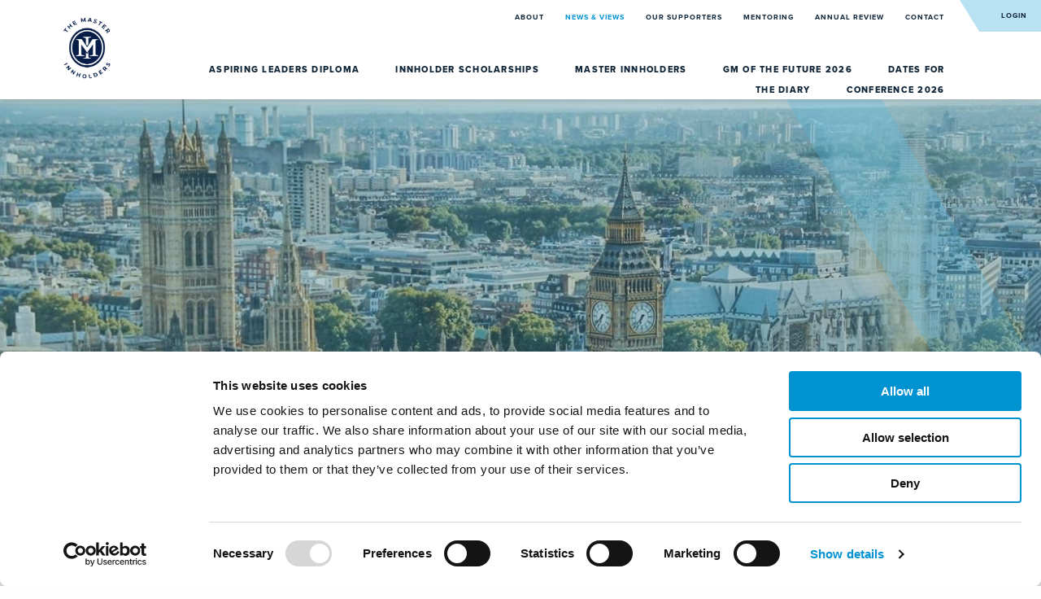

--- FILE ---
content_type: text/html; charset=utf-8
request_url: https://masterinnholders.co.uk/news-views/hospitality-qualifications-added-to-government-skills-scheme-following-master-innholders-interview/
body_size: 4441
content:





<!doctype html>
<html lang="en">
<head>
    <meta http-equiv="Content-Type" content="text/html; charset=utf-8" />
    <meta name="viewport" content="width=device-width, initial-scale=1" />
    <script id="Cookiebot" src="https://consent.cookiebot.com/uc.js" data-cbid="88251a79-2973-495b-a9bb-dc4193af826b" data-blockingmode="auto" type="text/javascript"></script>
    <link type="text/css" rel="stylesheet" href="//fast.fonts.net/cssapi/b7630767-19b6-49f7-849d-76582118b499.css" /><!-- Handwritten font -->
    <link rel="stylesheet" href="https://use.typekit.net/otr8xmi.css"><!-- Sans serif: Proxima Nova -->
    <link type="text/css" rel="stylesheet" href="/assets/main.css" />
    <link rel="shortcut icon" href="/favicon.ico" type="image/x-icon">
    <link rel="icon" href="/favicon.ico" type="image/x-icon">
    

<title>Hospitality qualifications added to government skills scheme following Master Innholders interview</title>
<meta name="description" content="" />
<link rel="canonical" href="https://masterinnholders.co.uk/news-views/hospitality-qualifications-added-to-government-skills-scheme-following-master-innholders-interview/" />


<meta property="og:image" />
<meta property="og:title" content="Hospitality qualifications added to government skills scheme following Master Innholders interview" />
<meta property="og:description" content="" />
<meta property="og:url" content="https://masterinnholders.co.uk/news-views/hospitality-qualifications-added-to-government-skills-scheme-following-master-innholders-interview/" />

    
    <!-- Google Tag Manager -->
<script>(function(w,d,s,l,i){w[l]=w[l]||[];w[l].push({'gtm.start':
new Date().getTime(),event:'gtm.js'});var f=d.getElementsByTagName(s)[0],
j=d.createElement(s),dl=l!='dataLayer'?'&l='+l:'';j.async=true;j.src=
'https://www.googletagmanager.com/gtm.js?id='+i+dl;f.parentNode.insertBefore(j,f);
})(window,document,'script','dataLayer','GTM-W2GXZGD');</script>
<!-- End Google Tag Manager -->
</head>
<body class="">
    <!-- Google Tag Manager (noscript) -->
<noscript><iframe src="https://www.googletagmanager.com/ns.html?id=GTM-W2GXZGD"
height="0" width="0" style="display:none;visibility:hidden"></iframe></noscript>
<!-- End Google Tag Manager (noscript) -->

    

<div class="cookie">
    <div class="inner">
        <p>Our website uses cookies to improve your experience of our website. See full <a data-udi="umb://document/de6343380943432ca53f1b5310e491b6" href="/privacy-policy/" title="Privacy Policy">cookie policy</a> details.</p>
        <button class="button" type="button">accept</button>
    </div>
</div>

    <div class="off-canvas-wrapper">
        
<div class="off-canvas burger position-left" id="offCanvas" data-off-canvas data-transition="slide" aria-hidden="true">
    <div class="off-canvas__inner">

        <button class="close-button"></button>

        <div class="off-canvas__primary-nav">
                        <div class="accordionButton">Aspiring Leaders Diploma</div>
            <div class="accordionContent">
                <ul>
                        <li><a href="/aspiring-leaders-diploma/">Overview</a></li>
                </ul>
            </div>
            <div class="accordionButton">Innholder Scholarships</div>
            <div class="accordionContent">
                <ul>
                        <li><a href="/innholder-scholarships/">Overview</a></li>
                        <li><a href="#"></a></li>
                </ul>
            </div>
            <div class="accordionButton">Master Innholders</div>
            <div class="accordionContent">
                <ul>
                        <li><a href="/master-innholders/">Overview</a></li>
                        <li><a href="/master-innholders/members/">Members</a></li>
                </ul>
            </div>
            <div class="accordionButton">GM of the Future 2026</div>
            <div class="accordionContent">
                <ul>
                </ul>
            </div>
            <div class="accordionButton">Dates for the diary</div>
            <div class="accordionContent">
                <ul>
                        <li><a href="/dates-for-the-diary/">Overview</a></li>
                </ul>
            </div>
            <div class="accordionButton">Conference 2026</div>
            <div class="accordionContent">
                <ul>
                        <li><a href="/hotel-leadership-conference-2024/">Overview</a></li>
                </ul>
            </div>

        </div>

        <div class="off-canvas__secondary-nav">
                    <ul>
                <li class="">
                    <a href="/about/">
                        About
                    </a>

                    
                </li>
                <li class="">
                    <a href="/news-views/">
                        News &amp; Views
                    </a>

                    
                </li>
                <li class="">
                    <a href="/our-supporters/">
                        Our Supporters
                    </a>

                    
                </li>
                <li class="">
                    <a href="/mentoring/">
                        Mentoring
                    </a>

                    
                </li>
                <li class="">
                    <a href="/annual-review/" target="_top">
                        Annual Review
                    </a>

                    
                </li>
                <li class="">
                    <a href="/contact/">
                        Contact
                    </a>

                    
                </li>
        </ul>

        </div>

    </div>
</div>



        <div class="off-canvas-content" data-off-canvas-content data-sticky-container>
            

<header class="header">
    <div class="header__inner grid-x">
        <button type="button" class="header__off-canvas-button" data-toggle="offCanvas">Open Menu</button>
        <button class="close-button header__off-canvas-close" data-toggle="offCanvas" aria-label="Close menu" type="button" data-close>close</button>

        <div class="header__logo cell medium-2">
                <a href="/"><img src="/media/2486/_master-innholder-oval-white.jpg" alt="Master Innholders"></a>
        </div>

        <div class="header__nav cell medium-9">
            <nav class="header__nav-top">
                        <ul>
                <li class="">
                    <a href="/about/">
                        About
                    </a>
                </li>
                <li class="current">
                    <a href="/news-views/">
                        News &amp; Views
                    </a>
                </li>
                <li class="">
                    <a href="/our-supporters/">
                        Our Supporters
                    </a>
                </li>
                <li class="">
                    <a href="/mentoring/">
                        Mentoring
                    </a>
                </li>
                <li class="">
                    <a href="/annual-review/" target="_top">
                        Annual Review
                    </a>
                </li>
                <li class="">
                    <a href="/contact/">
                        Contact
                    </a>
                </li>
        </ul>

            </nav>

            <nav class="header__nav-primary">
                        <ul>
                <li class="section-aspiring-leaders ">
                    <a href="/aspiring-leaders-diploma/">
                        Aspiring Leaders Diploma
                    </a>

                            <ul>
                <li class="section-aspiring-leaders ">
                    <a href="/aspiring-leaders-diploma/">
                        Overview
                    </a>

                    
                </li>
        </ul>

                </li>
                <li class="section-st-julian-scholars ">
                    <a href="/innholder-scholarships/">
                        Innholder Scholarships
                    </a>

                            <ul>
                <li class="section-st-julian-scholars ">
                    <a href="/innholder-scholarships/">
                        Overview
                    </a>

                    
                </li>
        </ul>

                </li>
                <li class=" ">
                    <a href="/master-innholders/">
                        Master Innholders
                    </a>

                            <ul>
                <li class=" ">
                    <a href="/master-innholders/">
                        Overview
                    </a>

                    
                </li>
                <li class="">
                    <a href="/master-innholders/members/">
                        Members
                    </a>

                    
                </li>
        </ul>

                </li>
                <li class=" ">
                    <a href="https://masterinnholders.co.uk/gm-of-the-future-2023/">
                        GM of the Future 2026
                    </a>

                    
                </li>
                <li class="section-conference-events ">
                    <a href="/dates-for-the-diary/">
                        Dates for the diary
                    </a>

                            <ul>
                <li class="section-conference-events ">
                    <a href="/dates-for-the-diary/">
                        Overview
                    </a>

                    
                </li>
        </ul>

                </li>
                <li class="">
                    <a href="/hotel-leadership-conference-2026/">
                        Conference 2026
                    </a>

                            <ul>
                <li class=" ">
                    <a href="/hotel-leadership-conference-2024/">
                        Overview
                    </a>

                    
                </li>
        </ul>

                </li>
        </ul>

            </nav>
        </div>

        <div class="header__login cell medium-1">
<a href="/login/" target="">Login</a>        </div>

    </div>
</header>



            <main>
                





<div class="slider ">
    <div class="slider__inner">

            <div class="slider__slide">

                <div class="slider__image" style="background-image: url('/media/1264/aerial-view-ancient-architecture-672532.jpg?anchor=center&amp;mode=crop&amp;quality=100&amp;width=1260&amp;height=600&amp;rnd=132156972240000000'); "></div>


                <div class="slider__caption transform--will-fade-up transition--1000" data-animate-in-view="transform--completed-fade-up">
                    <div class="slider__caption-inner">
                        <h2></h2>
                        <p></p>
                    </div>
                </div>
            </div>

    </div>
</div>



<div class="intro">
    <div class="grid-x wrap">
        <div class="intro__text cell small-12 medium-6">
            <h1><span></span> Hospitality qualifications added to government skills scheme following Master Innholders interview</h1>
            
        </div>

        <div class="intro__image cell small-12 medium-6">
            <img alt="" class="" src="/media/1580/picture11.jpg?anchor=center&amp;mode=crop&amp;quality=100&amp;width=500&amp;height=330&amp;rnd=132729875910000000"></img>

        </div>
    </div>
</div>



<div class="tabs-section tabs-section--standard-content">
    <ul class="tabs wrap hide-for-small-only" data-tabs id="tabs-standard-content">
                <li class="tabs-title is-active"><a href="#tabs-standard-content-1" aria-selected="true"><span></span></a></li>
    </ul>

    <div class="tabs-content wrap" data-tabs-content="tabs-standard-content">
            <div class="accordionButton show-for-small-only"></div>
            <div class="tabs-panel accordionContent is-active" id="tabs-standard-content-1">
                <div class="tabs-content__columns grid-x grid-margin-x">
                    <div class="cell small-12 medium-6">
                        <p>Hospitality and catering have been added to the Government’s Lifetime Skills Guarantee following a request by The Master Innholders to add hospitality qualifications to the free programme. On 18 March, Gavin Williamson, the UK’s Secretary of State for Education, was interviewed on the future of hospitality careers at the first of the Master Innholders’ ‘Hoteliers - Battered But Not Beaten’ events.</p>
<p>With staff shortages hitting the industry hard, the interview, hosted by UKHospitality’s Kate Nicholls OBE, discussed how to encourage young people, parents and schools to consider hospitality as a viable career choice, including integrating hospitality into the list of free qualifications.</p>
                    </div>
                    <div class="cell small-12 medium-6">
                        <p>The Lifetime Skills Guarantee is a government initiative to offer free Level 3 qualifications to adults in areas of skills shortages. Hospitality and catering qualifications have not been included previously and were added for the first time on 29 July.</p>
<p>David Morgan-Hewitt, Chairman of the Master Innholders, said: “The Master Innholders began sharing free educational content at the start of this year, and we are absolutely honoured that this has had such a tangible impact on the future of the hospitality industry. Allowing people to access hospitality qualifications for free not only highlights our incredible industry as a viable career option, but also could be the positive influence our industry needs to counter staff shortages and other challenges.”</p>
                    </div>
                </div>
            </div>
    </div>
</div>






            </main>
            <footer class="footer">
        <nav class="footer__nav">
            <ul>
                    <li><a href="/privacy-policy/" target="">Privacy Policy</a></li>
                    <li><a href="https://masterinnholders.co.uk/email-signup/" target="">Email Signup</a></li>
                    <li><a href="/accessibility-statement/" target="">Accessibility Statement</a></li>
            </ul>
        </nav>

    <div class="footer__text">
        <p><strong>Master Innholders</strong> - Innholders' Hall, 30 College Street, London, United Kingdom, EC4R 2RH - Email: <a href="mailto:secretary@masterinnholders.co.uk">secretary@masterinnholders.co.uk</a></p>
    </div>

    <nav class="footer__social">
        <ul>
                                        <li><a href="https://www.instagram.com/masterinnholders/" target="_blank"><img src="/assets/img/social-instagram.png"></a></li>
                            <li><a href="https://www.linkedin.com/in/master-innholders/ " target="_blank"><img src="/assets/img/social-linkedin.png"></a></li>
                                                                    </ul>
    </nav>

    <div class="footer__copyright">
        <p>Copyright Master Innholders 2025    <a rel="noopener" href="https://www.eighty-days.com" target="_blank">Site by 80 DAYS</a></p>
    </div>
</footer>
        </div>
    </div>


    <script src="/assets/main.js"></script>

    
    
</body>
</html>


--- FILE ---
content_type: text/css; charset=utf-8
request_url: https://fast.fonts.net/cssapi/b7630767-19b6-49f7-849d-76582118b499.css
body_size: 545
content:
@import url(/t/1.css?apiType=css&projectid=b7630767-19b6-49f7-849d-76582118b499);
@font-face{
font-family:"Born Ready W05_n4";
src:url("/dv2/2/9c504a7f-0bc2-4b9b-95f9-1084c49670c7.eot?[base64]&projectId=b7630767-19b6-49f7-849d-76582118b499#iefix") format("eot");
}
@font-face{
font-family:"Born Ready W05";
src:url("/dv2/2/9c504a7f-0bc2-4b9b-95f9-1084c49670c7.eot?[base64]&projectId=b7630767-19b6-49f7-849d-76582118b499#iefix");
src:url("/dv2/2/9c504a7f-0bc2-4b9b-95f9-1084c49670c7.eot?[base64]&projectId=b7630767-19b6-49f7-849d-76582118b499#iefix") format("eot"),url("/dv2/14/3f7ccbcc-9890-48b7-9359-92a621a6d41d.woff2?[base64]&projectId=b7630767-19b6-49f7-849d-76582118b499") format("woff2"),url("/dv2/3/27e4bc49-8b80-423b-a9e1-a7e92d104f96.woff?[base64]&projectId=b7630767-19b6-49f7-849d-76582118b499") format("woff"),url("/dv2/1/e9faaa38-1daf-4bdf-9c10-29ff2acb5900.ttf?[base64]&projectId=b7630767-19b6-49f7-849d-76582118b499") format("truetype");
font-weight:400;font-style:normal;
}
@media all and (min-width: 0px) {
}


--- FILE ---
content_type: text/css
request_url: https://masterinnholders.co.uk/assets/main.css
body_size: 37947
content:
.slick-list,.slick-slider,.slick-track{position:relative;display:block}.slick-loading .slick-slide,.slick-loading .slick-track{visibility:hidden}.slick-slider{box-sizing:border-box;-webkit-user-select:none;-moz-user-select:none;-ms-user-select:none;user-select:none;-webkit-touch-callout:none;-khtml-user-select:none;-ms-touch-action:pan-y;touch-action:pan-y;-webkit-tap-highlight-color:transparent}.slick-list{overflow:hidden;margin:0;padding:0}.slick-list:focus{outline:0}.slick-list.dragging{cursor:pointer;cursor:hand}.slick-slider .slick-list,.slick-slider .slick-track{-webkit-transform:translate3d(0,0,0);-moz-transform:translate3d(0,0,0);-ms-transform:translate3d(0,0,0);-o-transform:translate3d(0,0,0);transform:translate3d(0,0,0)}.slick-track{top:0;left:0;margin-left:auto;margin-right:auto}.slick-track:after,.slick-track:before{display:table;content:''}.slick-track:after{clear:both}.slick-slide{display:none;float:left;height:100%;min-height:1px}[dir=rtl] .slick-slide{float:right}.slick-slide img{display:block}.slick-slide.slick-loading img{display:none}.slick-slide.dragging img{pointer-events:none}.slick-initialized .slick-slide{display:block}.slick-vertical .slick-slide{display:block;height:auto;border:1px solid transparent}.slick-arrow.slick-hidden{display:none}
.selectric .button,.selectric .label{height:38px;line-height:38px;display:block}.selectric-wrapper{position:relative;cursor:pointer}.selectric-responsive{width:100%}.selectric{border:1px solid #DDD;border-radius:0;background:#F8F8F8;position:relative;overflow:hidden}.selectric .label{white-space:nowrap;overflow:hidden;text-overflow:ellipsis;margin:0 38px 0 10px;font-size:12px;color:#444;-webkit-user-select:none;-moz-user-select:none;-ms-user-select:none;user-select:none}.selectric-disabled,.selectric-items .disabled{opacity:.5;-webkit-user-select:none;-moz-user-select:none;-ms-user-select:none}.selectric .button{position:absolute;right:0;top:0;width:38px;background-color:#F8f8f8;color:#BBB;text-align:center;font:0/0 a}.selectric .button:after{content:" ";position:absolute;top:0;right:0;bottom:0;left:0;margin:auto;width:0;height:0;border:4px solid transparent;border-top-color:#BBB;border-bottom:none}.selectric-focus .selectric{border-color:#aaa}.selectric-hover .selectric{border-color:#c4c4c4}.selectric-hover .selectric .button{color:#a2a2a2}.selectric-hover .selectric .button:after{border-top-color:#a2a2a2}.selectric-open{z-index:9999}.selectric-open .selectric{border-color:#c4c4c4}.selectric-open .selectric-items{display:block}.selectric-disabled{filter:alpha(opacity=50);cursor:default;user-select:none}.selectric-hide-select{position:relative;overflow:hidden;width:0;height:0}.selectric-hide-select select{position:absolute;left:-100%}.selectric-hide-select.selectric-is-native{position:absolute;width:100%;height:100%;z-index:10}.selectric-hide-select.selectric-is-native select{position:absolute;top:0;left:0;right:0;height:100%;width:100%;border:none;z-index:1;box-sizing:border-box;opacity:0}.selectric-input{position:absolute!important;top:0!important;left:0!important;overflow:hidden!important;clip:rect(0,0,0,0)!important;margin:0!important;padding:0!important;width:1px!important;height:1px!important;outline:0!important;border:none!important;background:0 0!important}.selectric-temp-show{position:absolute!important;visibility:hidden!important;display:block!important}.selectric-items{display:none;position:absolute;top:100%;left:0;background:#F8F8F8;border:1px solid #c4c4c4;z-index:-1;box-shadow:0 0 10px -6px}.selectric-items .selectric-scroll{height:100%;overflow:auto}.selectric-above .selectric-items{top:auto;bottom:100%}.selectric-items li,.selectric-items ul{list-style:none;padding:0;margin:0;font-size:12px;line-height:20px;min-height:20px}.selectric-items li{display:block;padding:10px;color:#666;cursor:pointer}.selectric-items li.selected{background:#E0E0E0;color:#444}.selectric-items li.highlighted{background:#D0D0D0;color:#444}.selectric-items li:hover{background:#D5D5D5;color:#444}.selectric-items .disabled{filter:alpha(opacity=50);cursor:default!important;background:0 0!important;color:#666!important;user-select:none}.selectric-items .selectric-group .selectric-group-label{font-weight:700;padding-left:10px;cursor:default;-webkit-user-select:none;-moz-user-select:none;-ms-user-select:none;user-select:none;background:0 0;color:#444}.selectric-items .selectric-group.disabled li{filter:alpha(opacity=100);opacity:1}.selectric-items .selectric-group li{padding-left:25px}
.reform-slider-initialized{position:relative;overflow:hidden}.reform-slide{position:absolute;top:0;left:0;width:100%;height:100%;overflow:hidden;z-index:1}.reform-slide-current{z-index:2}
/*! fancyBox v2.1.5 fancyapps.com | fancyapps.com/fancybox/#license */.fancybox-image,.fancybox-inner,.fancybox-nav,.fancybox-nav span,.fancybox-outer,.fancybox-skin,.fancybox-tmp,.fancybox-wrap,.fancybox-wrap iframe,.fancybox-wrap object{padding:0;margin:0;border:0;outline:0;vertical-align:top}.fancybox-wrap{position:absolute;top:0;left:0;-webkit-transform:translate3d(0,0,0);transform:translate3d(0,0,0);z-index:8020}.fancybox-inner,.fancybox-outer,.fancybox-skin{position:relative}.fancybox-skin{background:#eaeaea;text-shadow:none}.fancybox-opened{z-index:8030}.fancybox-inner{overflow:hidden}.fancybox-type-iframe .fancybox-inner{-webkit-overflow-scrolling:touch}.fancybox-error{color:#444;font:14px/20px "Helvetica Neue",Helvetica,Arial,sans-serif;margin:0;padding:15px;white-space:nowrap}.fancybox-iframe,.fancybox-image{display:block;width:100%;height:100%}.fancybox-image{max-width:100%;max-height:100%}#fancybox-loading{position:fixed;top:50%;left:50%;margin-top:-22px;margin-left:-22px;background-position:0 -108px;opacity:.8;cursor:pointer;z-index:8060}.fancybox-close,.fancybox-nav,.fancybox-nav span{z-index:8040;position:absolute}#fancybox-loading div{width:44px;height:44px;background:url(../img/fancybox_loading.gif) center center no-repeat}.fancybox-close{top:10px;right:-4px;width:36px;height:36px;cursor:pointer}.fancybox-close::after{content:"\e90d";font-family:icomoon;color:#000;font-size:18px}.fancybox-nav{top:0;width:40%;height:100%;cursor:pointer;text-decoration:none;background:0 0;-webkit-tap-highlight-color:transparent}.fancybox-prev{left:0}.fancybox-next{right:0}.fancybox-nav span{top:50%;width:36px;height:34px;margin-top:-18px;cursor:pointer;visibility:hidden}.fancybox-prev span{left:10px;background-position:0 -36px}.fancybox-next span{right:10px;background-position:0 -72px}.fancybox-nav:hover span{visibility:visible}.fancybox-tmp{position:absolute;top:-99999px;left:-99999px;max-width:99999px;max-height:99999px;overflow:visible!important}.fancybox-lock{overflow:visible!important;width:auto}.fancybox-lock body{overflow:hidden!important}.fancybox-lock-test{overflow-y:hidden!important}.fancybox-overlay{position:absolute;top:0;left:0;overflow:hidden;display:none;z-index:8010}.fancybox-overlay-fixed{position:fixed;bottom:0;right:0}.fancybox-lock .fancybox-overlay{overflow:auto;overflow-y:scroll;background-color:#eaeaea}.fancybox-title{visibility:hidden;font:400 13px/20px "Helvetica Neue",Helvetica,Arial,sans-serif;position:relative;text-shadow:none;z-index:8050}.fancybox-opened .fancybox-title{visibility:visible}.fancybox-title-float-wrap{position:absolute;bottom:0;right:50%;margin-bottom:-35px;z-index:8050;text-align:center}.fancybox-title-float-wrap .child{display:inline-block;margin-right:-100%;padding:2px 20px;background:0 0;background:rgba(0,0,0,.8);color:#FFF;font-weight:700;line-height:24px;white-space:nowrap}.fancybox-title-outside-wrap{position:relative;margin-top:10px;color:#fff}.fancybox-title-inside-wrap{padding-top:10px}.fancybox-title-over-wrap{position:absolute;bottom:0;left:0;color:#fff;padding:10px;background:#000;background:rgba(0,0,0,.8)}
img,legend{max-width:100%}audio,canvas,img,progress,video{display:inline-block}progress,sub,sup{vertical-align:baseline}pre,textarea{overflow:auto}button,hr,input{overflow:visible}.cf:after,.clear,.pagination::after,.tabs::after,hr{clear:both}.menu .button,.menu a,a,a.button:focus,a.button:hover,abbr,abbr[title]{text-decoration:none}@media print,screen and (min-width:40em){.reveal,.reveal.large,.reveal.small,.reveal.tiny{right:auto;left:auto;margin:0 auto}}/*! normalize-scss | MIT/GPLv2 License | bit.ly/normalize-scss */html{font-family:sans-serif;line-height:1.15;-ms-text-size-adjust:100%;-webkit-text-size-adjust:100%}code,kbd,pre,samp{font-family:monospace,monospace;font-size:1em}article,aside,details,figcaption,figure,footer,header,main,menu,nav,section{display:block}hr{box-sizing:content-box}a:active,a:hover{outline-width:0}dfn{font-style:italic}mark{background-color:#ff0;color:#000}small{font-size:80%}sub,sup{font-size:75%;line-height:0;position:relative}sub{bottom:-.25em}sup{top:-.5em}audio:not([controls]){display:none;height:0}img{border-style:none;vertical-align:middle;height:auto;-ms-interpolation-mode:bicubic}svg:not(:root){overflow:hidden}button,input,optgroup,select,textarea{font-size:100%;line-height:1.15;margin:0}button,select{text-transform:none}[type=reset],[type=submit],button,html [type=button]{-webkit-appearance:button}.button,button{-webkit-appearance:none}[type=button]::-moz-focus-inner,[type=reset]::-moz-focus-inner,[type=submit]::-moz-focus-inner,button::-moz-focus-inner{border-style:none;padding:0}[type=button]:-moz-focusring,[type=reset]:-moz-focusring,[type=submit]:-moz-focusring,button:-moz-focusring{outline:ButtonText dotted 1px}[type=checkbox],[type=radio]{box-sizing:border-box;padding:0}[type=number]::-webkit-inner-spin-button,[type=number]::-webkit-outer-spin-button{height:auto}[type=search]{-webkit-appearance:textfield;outline-offset:-2px}[type=search]::-webkit-search-cancel-button,[type=search]::-webkit-search-decoration{-webkit-appearance:none}::-webkit-file-upload-button{-webkit-appearance:button;font:inherit}b,em,i,small,strong{line-height:inherit}fieldset{border:1px solid silver;margin:0 2px;padding:.35em .625em .75em}select,textarea{border-radius:0}legend{box-sizing:border-box;display:table;padding:0;color:inherit;white-space:normal}textarea{height:auto;min-height:50px}summary{display:list-item}[hidden],template{display:none}.hide-for-portrait,.is-visible,.show-for-landscape{display:block!important}.foundation-mq{font-family:"small=0em&medium=40em&large=64em&offcanvas=66.875em&xlarge=75em&xxlarge=90em"}html{box-sizing:border-box;font-size:100%}*,::after,::before{box-sizing:inherit}body{margin:0;padding:0;background:#fefefe;font-family:proxima-nova,sans-serif;font-weight:400;line-height:1.5;color:#0a0a0a;-webkit-font-smoothing:antialiased;-moz-osx-font-smoothing:grayscale}.button,button,input,optgroup,select,textarea{font-family:inherit}select{box-sizing:border-box;width:100%}.map_canvas embed,.map_canvas img,.map_canvas object,.mqa-display embed,.mqa-display img,.mqa-display object{max-width:none!important}button{padding:0;-moz-appearance:none;appearance:none;border:0;border-radius:0;background:0 0;line-height:1;cursor:auto}[data-whatinput=mouse] button{outline:0}.hide,.is-hidden{display:none!important}.invisible{visibility:hidden}@media screen and (max-width:0em),screen and (min-width:40em){.show-for-small-only{display:none!important}}@media print,screen and (min-width:40em){.hide-for-medium{display:none!important}}@media screen and (max-width:39.9375em){.hide-for-small-only,.show-for-medium{display:none!important}}@media screen and (min-width:40em) and (max-width:63.9375em){.hide-for-medium-only{display:none!important}}@media screen and (max-width:39.9375em),screen and (min-width:64em){.show-for-medium-only{display:none!important}}@media print,screen and (min-width:64em){.hide-for-large{display:none!important}}@media screen and (max-width:63.9375em){.show-for-large{display:none!important}}@media screen and (min-width:64em) and (max-width:66.8125em){.hide-for-large-only{display:none!important}}@media screen and (max-width:63.9375em),screen and (min-width:66.875em){.show-for-large-only{display:none!important}}.show-for-sr,.show-on-focus{position:absolute!important;width:1px;height:1px;padding:0;overflow:hidden;clip:rect(0,0,0,0);white-space:nowrap;-webkit-clip-path:inset(50%);clip-path:inset(50%);border:0}.show-on-focus:active,.show-on-focus:focus{position:static!important;width:auto;height:auto;overflow:visible;clip:auto;white-space:normal;-webkit-clip-path:none;clip-path:none}@media screen and (orientation:landscape){.hide-for-portrait,.show-for-landscape{display:block!important}.hide-for-landscape,.show-for-portrait{display:none!important}}.hide-for-landscape,.show-for-portrait{display:none!important}@media screen and (orientation:portrait){.hide-for-portrait,.show-for-landscape{display:none!important}.hide-for-landscape,.show-for-portrait{display:block!important}}blockquote,dd,div,dl,dt,form,h1,h2,h3,h4,h5,h6,li,ol,p,pre,td,th,ul{margin:0;padding:0}ol,ol ol,ol ul,ul,ul ol,ul ul{margin-left:1.25rem}p{margin-bottom:1rem;font-size:inherit;line-height:1.6;text-rendering:optimizeLegibility}em,i{font-style:italic}b,strong{font-weight:700}.h1,.h2,.h3,.h4,.h5,.h6,h1,h2,h3,h4,h5,h6{font-family:proxima-nova,sans-serif;font-style:normal;font-weight:400;color:inherit;text-rendering:optimizeLegibility}code,kbd{background-color:#e6e6e6;font-family:Consolas,"Liberation Mono",Courier,monospace}.h1 small,.h2 small,.h3 small,.h4 small,.h5 small,.h6 small,h1 small,h2 small,h3 small,h4 small,h5 small,h6 small{line-height:0;color:#cacaca}.h1,.h2,.h3,.h4,.h5,.h6,h1,h2,h3,h4,h5,h6{line-height:1.4;margin-top:0;margin-bottom:.5rem}.h1,h1{font-size:1.5rem}.h2,h2{font-size:1.25rem}.h3,h3{font-size:1.1875rem}.h4,h4{font-size:1.125rem}.h5,h5{font-size:1.0625rem}.h6,h6{font-size:1rem}.menu a,.menu button,.menu input,.menu select,.reveal>:last-child,ol ol,ol ul,ul ol,ul ul{margin-bottom:0}dl,ol,ul{margin-bottom:1rem}figure,kbd{margin:0}@media print,screen and (min-width:40em){.h1,h1{font-size:3rem}.h2,h2{font-size:2.5rem}.h3,h3{font-size:1.9375rem}.h4,h4{font-size:1.5625rem}.h5,h5{font-size:1.25rem}.h6,h6{font-size:1rem}}a{background-color:transparent;-webkit-text-decoration-skip:objects;line-height:inherit;color:#59b8e1;cursor:pointer}a:focus,a:hover{color:#34a8da}a img{border:0}hr{max-width:75rem;height:0;margin:1.25rem auto;border-top:0;border-right:0;border-bottom:1px solid #cacaca;border-left:0}dl,ol,ul{list-style-position:outside;line-height:1.6}li{font-size:inherit}ul{list-style-type:disc}dl dt{margin-bottom:.3rem;font-weight:700}.subheader,code{font-weight:400}blockquote{margin:0 0 1rem;padding:.5625rem 1.25rem 0 1.1875rem;border-left:1px solid #cacaca}blockquote,blockquote p{line-height:1.6;color:#8a8a8a}cite{display:block;font-size:.8125rem;color:#8a8a8a}cite:before{content:"— "}abbr,abbr[title]{border-bottom:1px dotted #0a0a0a;cursor:help}code{padding:.125rem .3125rem .0625rem;border:1px solid #cacaca;color:#0a0a0a}kbd{padding:.125rem .25rem 0;color:#0a0a0a}.subheader{margin-top:.2rem;margin-bottom:.5rem;line-height:1.4;color:#8a8a8a}.lead{font-size:125%;line-height:1.6}.stat{font-size:2.5rem;line-height:1}p+.stat{margin-top:-1rem}ol.no-bullet,ul.no-bullet{margin-left:0;list-style:none}.text-left{text-align:left}.menu.align-right.vertical li,.menu.align-right.vertical li .submenu li,.text-right{text-align:right}.button,.text-center{text-align:center}.text-justify{text-align:justify}@media print,screen and (min-width:40em){.medium-text-left{text-align:left}.medium-text-right{text-align:right}.medium-text-center{text-align:center}.medium-text-justify{text-align:justify}}.show-for-print{display:none!important}@media print{blockquote,img,pre,tr{page-break-inside:avoid}*{background:0 0!important;box-shadow:none!important;color:#000!important;text-shadow:none!important}.show-for-print{display:block!important}.hide-for-print{display:none!important}table.show-for-print{display:table!important}thead.show-for-print{display:table-header-group!important}tbody.show-for-print{display:table-row-group!important}tr.show-for-print{display:table-row!important}td.show-for-print,th.show-for-print{display:table-cell!important}a,a:visited{text-decoration:underline}a[href]:after{content:" (" attr(href) ")"}.ir a:after,a[href^='javascript:']:after,a[href^='#']:after{content:''}abbr[title]:after{content:" (" attr(title) ")"}blockquote,pre{border:1px solid #8a8a8a}thead{display:table-header-group}img{max-width:100%!important}@page{margin:.5cm}h2,h3,p{orphans:3;widows:3}h2,h3{page-break-after:avoid}.print-break-inside{page-break-inside:auto}}.off-canvas-absolute.is-transition-overlap.is-open,.off-canvas.is-transition-overlap.is-open{box-shadow:0 0 10px rgba(10,10,10,.7)}.grid-x,.grid-y{display:-ms-flexbox}.grid-container{padding-right:.625rem;padding-left:.625rem;max-width:75rem;margin:0 auto}@media print,screen and (min-width:40em){.grid-container{padding-right:.9375rem;padding-left:.9375rem}}.grid-container.fluid{padding-right:.625rem;padding-left:.625rem;max-width:100%;margin:0 auto}@media print,screen and (min-width:40em){.grid-container.fluid{padding-right:.9375rem;padding-left:.9375rem}}.grid-container.full{padding-right:0;padding-left:0;max-width:100%;margin:0 auto}.grid-x{display:-webkit-flex;display:flex;-webkit-flex-flow:row wrap;-ms-flex-flow:row wrap;flex-flow:row wrap}.cell{-webkit-flex:0 0 auto;-ms-flex:0 0 auto;flex:0 0 auto;min-height:0;min-width:0;width:100%}.cell.auto{-webkit-flex:1 1 0px;-ms-flex:1 1 0px;flex:1 1 0px}.cell.shrink{-webkit-flex:0 0 auto;-ms-flex:0 0 auto;flex:0 0 auto}.grid-x>.auto,.grid-x>.shrink{width:auto}.grid-x>.small-1,.grid-x>.small-10,.grid-x>.small-11,.grid-x>.small-12,.grid-x>.small-2,.grid-x>.small-3,.grid-x>.small-4,.grid-x>.small-5,.grid-x>.small-6,.grid-x>.small-7,.grid-x>.small-8,.grid-x>.small-9,.grid-x>.small-full,.grid-x>.small-shrink{-webkit-flex-basis:auto;-ms-flex-preferred-size:auto;flex-basis:auto}@media print,screen and (min-width:40em){.grid-x>.medium-1,.grid-x>.medium-10,.grid-x>.medium-11,.grid-x>.medium-12,.grid-x>.medium-2,.grid-x>.medium-3,.grid-x>.medium-4,.grid-x>.medium-5,.grid-x>.medium-6,.grid-x>.medium-7,.grid-x>.medium-8,.grid-x>.medium-9,.grid-x>.medium-full,.grid-x>.medium-shrink{-webkit-flex-basis:auto;-ms-flex-preferred-size:auto;flex-basis:auto}}@media print,screen and (min-width:64em){.large-text-left{text-align:left}.large-text-right{text-align:right}.large-text-center{text-align:center}.large-text-justify{text-align:justify}.grid-x>.large-1,.grid-x>.large-10,.grid-x>.large-11,.grid-x>.large-12,.grid-x>.large-2,.grid-x>.large-3,.grid-x>.large-4,.grid-x>.large-5,.grid-x>.large-6,.grid-x>.large-7,.grid-x>.large-8,.grid-x>.large-9,.grid-x>.large-full,.grid-x>.large-shrink{-webkit-flex-basis:auto;-ms-flex-preferred-size:auto;flex-basis:auto}}.grid-x>.small-1{width:8.33333%}.grid-x>.small-2{width:16.66667%}.grid-x>.small-3{width:25%}.grid-x>.small-4{width:33.33333%}.grid-x>.small-5{width:41.66667%}.grid-x>.small-6{width:50%}.grid-x>.small-7{width:58.33333%}.grid-x>.small-8{width:66.66667%}.grid-x>.small-9{width:75%}.grid-x>.small-10{width:83.33333%}.grid-x>.small-11{width:91.66667%}.grid-x>.small-12{width:100%}@media print,screen and (min-width:40em){.grid-x>.medium-auto{-webkit-flex:1 1 0px;-ms-flex:1 1 0px;flex:1 1 0px;width:auto}.grid-x>.medium-shrink{-webkit-flex:0 0 auto;-ms-flex:0 0 auto;flex:0 0 auto;width:auto}.grid-x>.medium-1{width:8.33333%}.grid-x>.medium-2{width:16.66667%}.grid-x>.medium-3{width:25%}.grid-x>.medium-4{width:33.33333%}.grid-x>.medium-5{width:41.66667%}.grid-x>.medium-6{width:50%}.grid-x>.medium-7{width:58.33333%}.grid-x>.medium-8{width:66.66667%}.grid-x>.medium-9{width:75%}.grid-x>.medium-10{width:83.33333%}.grid-x>.medium-11{width:91.66667%}.grid-x>.medium-12{width:100%}}@media print,screen and (min-width:64em){.grid-x>.large-auto{-webkit-flex:1 1 0px;-ms-flex:1 1 0px;flex:1 1 0px;width:auto}.grid-x>.large-shrink{-webkit-flex:0 0 auto;-ms-flex:0 0 auto;flex:0 0 auto;width:auto}.grid-x>.large-1{width:8.33333%}.grid-x>.large-2{width:16.66667%}.grid-x>.large-3{width:25%}.grid-x>.large-4{width:33.33333%}.grid-x>.large-5{width:41.66667%}.grid-x>.large-6{width:50%}.grid-x>.large-7{width:58.33333%}.grid-x>.large-8{width:66.66667%}.grid-x>.large-9{width:75%}.grid-x>.large-10{width:83.33333%}.grid-x>.large-11{width:91.66667%}.grid-x>.large-12{width:100%}}.grid-margin-x:not(.grid-x)>.cell{width:auto}.grid-margin-y:not(.grid-y)>.cell{height:auto}.grid-margin-x{margin-left:-.625rem;margin-right:-.625rem}@media print,screen and (min-width:40em){.grid-margin-x{margin-left:-.9375rem;margin-right:-.9375rem}}.grid-margin-x>.cell{width:calc(100% - 1.25rem);margin-left:.625rem;margin-right:.625rem}@media print,screen and (min-width:40em){.grid-margin-x>.cell{width:calc(100% - 1.875rem);margin-left:.9375rem;margin-right:.9375rem}}.grid-margin-x>.auto,.grid-margin-x>.shrink{width:auto}.grid-margin-x>.small-1{width:calc(8.33333% - 1.25rem)}.grid-margin-x>.small-2{width:calc(16.66667% - 1.25rem)}.grid-margin-x>.small-3{width:calc(25% - 1.25rem)}.grid-margin-x>.small-4{width:calc(33.33333% - 1.25rem)}.grid-margin-x>.small-5{width:calc(41.66667% - 1.25rem)}.grid-margin-x>.small-6{width:calc(50% - 1.25rem)}.grid-margin-x>.small-7{width:calc(58.33333% - 1.25rem)}.grid-margin-x>.small-8{width:calc(66.66667% - 1.25rem)}.grid-margin-x>.small-9{width:calc(75% - 1.25rem)}.grid-margin-x>.small-10{width:calc(83.33333% - 1.25rem)}.grid-margin-x>.small-11{width:calc(91.66667% - 1.25rem)}.grid-margin-x>.small-12{width:calc(100% - 1.25rem)}@media print,screen and (min-width:40em){.grid-margin-x>.auto,.grid-margin-x>.shrink{width:auto}.grid-margin-x>.small-1{width:calc(8.33333% - 1.875rem)}.grid-margin-x>.small-2{width:calc(16.66667% - 1.875rem)}.grid-margin-x>.small-3{width:calc(25% - 1.875rem)}.grid-margin-x>.small-4{width:calc(33.33333% - 1.875rem)}.grid-margin-x>.small-5{width:calc(41.66667% - 1.875rem)}.grid-margin-x>.small-6{width:calc(50% - 1.875rem)}.grid-margin-x>.small-7{width:calc(58.33333% - 1.875rem)}.grid-margin-x>.small-8{width:calc(66.66667% - 1.875rem)}.grid-margin-x>.small-9{width:calc(75% - 1.875rem)}.grid-margin-x>.small-10{width:calc(83.33333% - 1.875rem)}.grid-margin-x>.small-11{width:calc(91.66667% - 1.875rem)}.grid-margin-x>.small-12{width:calc(100% - 1.875rem)}.grid-margin-x>.medium-auto,.grid-margin-x>.medium-shrink{width:auto}.grid-margin-x>.medium-1{width:calc(8.33333% - 1.875rem)}.grid-margin-x>.medium-2{width:calc(16.66667% - 1.875rem)}.grid-margin-x>.medium-3{width:calc(25% - 1.875rem)}.grid-margin-x>.medium-4{width:calc(33.33333% - 1.875rem)}.grid-margin-x>.medium-5{width:calc(41.66667% - 1.875rem)}.grid-margin-x>.medium-6{width:calc(50% - 1.875rem)}.grid-margin-x>.medium-7{width:calc(58.33333% - 1.875rem)}.grid-margin-x>.medium-8{width:calc(66.66667% - 1.875rem)}.grid-margin-x>.medium-9{width:calc(75% - 1.875rem)}.grid-margin-x>.medium-10{width:calc(83.33333% - 1.875rem)}.grid-margin-x>.medium-11{width:calc(91.66667% - 1.875rem)}.grid-margin-x>.medium-12{width:calc(100% - 1.875rem)}}@media print,screen and (min-width:64em){.grid-margin-x>.large-auto,.grid-margin-x>.large-shrink{width:auto}.grid-margin-x>.large-1{width:calc(8.33333% - 1.875rem)}.grid-margin-x>.large-2{width:calc(16.66667% - 1.875rem)}.grid-margin-x>.large-3{width:calc(25% - 1.875rem)}.grid-margin-x>.large-4{width:calc(33.33333% - 1.875rem)}.grid-margin-x>.large-5{width:calc(41.66667% - 1.875rem)}.grid-margin-x>.large-6{width:calc(50% - 1.875rem)}.grid-margin-x>.large-7{width:calc(58.33333% - 1.875rem)}.grid-margin-x>.large-8{width:calc(66.66667% - 1.875rem)}.grid-margin-x>.large-9{width:calc(75% - 1.875rem)}.grid-margin-x>.large-10{width:calc(83.33333% - 1.875rem)}.grid-margin-x>.large-11{width:calc(91.66667% - 1.875rem)}.grid-margin-x>.large-12{width:calc(100% - 1.875rem)}}.grid-padding-x .grid-padding-x{margin-right:-.625rem;margin-left:-.625rem}@media print,screen and (min-width:40em){.grid-padding-x .grid-padding-x{margin-right:-.9375rem;margin-left:-.9375rem}}.grid-container:not(.full)>.grid-padding-x{margin-right:-.625rem;margin-left:-.625rem}@media print,screen and (min-width:40em){.grid-container:not(.full)>.grid-padding-x{margin-right:-.9375rem;margin-left:-.9375rem}}.small-margin-collapse,.small-margin-collapse>.cell,.small-padding-collapse{margin-right:0;margin-left:0}.grid-padding-x>.cell{padding-right:.625rem;padding-left:.625rem}.small-up-1>.cell{width:100%}.small-up-2>.cell{width:50%}.small-up-3>.cell{width:33.33333%}.small-up-4>.cell{width:25%}.small-up-5>.cell{width:20%}.small-up-6>.cell{width:16.66667%}.small-up-7>.cell{width:14.28571%}.small-up-8>.cell{width:12.5%}@media print,screen and (min-width:40em){.grid-padding-x>.cell{padding-right:.9375rem;padding-left:.9375rem}.medium-up-1>.cell{width:100%}.medium-up-2>.cell{width:50%}.medium-up-3>.cell{width:33.33333%}.medium-up-4>.cell{width:25%}.medium-up-5>.cell{width:20%}.medium-up-6>.cell{width:16.66667%}.medium-up-7>.cell{width:14.28571%}.medium-up-8>.cell{width:12.5%}}@media print,screen and (min-width:64em){.large-up-1>.cell{width:100%}.large-up-2>.cell{width:50%}.large-up-3>.cell{width:33.33333%}.large-up-4>.cell{width:25%}.large-up-5>.cell{width:20%}.large-up-6>.cell{width:16.66667%}.large-up-7>.cell{width:14.28571%}.large-up-8>.cell{width:12.5%}}.grid-margin-x.small-up-1>.cell{width:calc(100% - 1.25rem)}.grid-margin-x.small-up-2>.cell{width:calc(50% - 1.25rem)}.grid-margin-x.small-up-3>.cell{width:calc(33.33333% - 1.25rem)}.grid-margin-x.small-up-4>.cell{width:calc(25% - 1.25rem)}.grid-margin-x.small-up-5>.cell{width:calc(20% - 1.25rem)}.grid-margin-x.small-up-6>.cell{width:calc(16.66667% - 1.25rem)}.grid-margin-x.small-up-7>.cell{width:calc(14.28571% - 1.25rem)}.grid-margin-x.small-up-8>.cell{width:calc(12.5% - 1.25rem)}@media print,screen and (min-width:40em){.grid-margin-x.small-up-1>.cell{width:calc(100% - 1.25rem)}.grid-margin-x.small-up-2>.cell{width:calc(50% - 1.25rem)}.grid-margin-x.small-up-3>.cell{width:calc(33.33333% - 1.25rem)}.grid-margin-x.small-up-4>.cell{width:calc(25% - 1.25rem)}.grid-margin-x.small-up-5>.cell{width:calc(20% - 1.25rem)}.grid-margin-x.small-up-6>.cell{width:calc(16.66667% - 1.25rem)}.grid-margin-x.small-up-7>.cell{width:calc(14.28571% - 1.25rem)}.grid-margin-x.small-up-8>.cell{width:calc(12.5% - 1.25rem)}.grid-margin-x.medium-up-1>.cell{width:calc(100% - 1.875rem)}.grid-margin-x.medium-up-2>.cell{width:calc(50% - 1.875rem)}.grid-margin-x.medium-up-3>.cell{width:calc(33.33333% - 1.875rem)}.grid-margin-x.medium-up-4>.cell{width:calc(25% - 1.875rem)}.grid-margin-x.medium-up-5>.cell{width:calc(20% - 1.875rem)}.grid-margin-x.medium-up-6>.cell{width:calc(16.66667% - 1.875rem)}.grid-margin-x.medium-up-7>.cell{width:calc(14.28571% - 1.875rem)}.grid-margin-x.medium-up-8>.cell{width:calc(12.5% - 1.875rem)}}@media print,screen and (min-width:64em){.grid-margin-x.large-up-1>.cell{width:calc(100% - 1.875rem)}.grid-margin-x.large-up-2>.cell{width:calc(50% - 1.875rem)}.grid-margin-x.large-up-3>.cell{width:calc(33.33333% - 1.875rem)}.grid-margin-x.large-up-4>.cell{width:calc(25% - 1.875rem)}.grid-margin-x.large-up-5>.cell{width:calc(20% - 1.875rem)}.grid-margin-x.large-up-6>.cell{width:calc(16.66667% - 1.875rem)}.grid-margin-x.large-up-7>.cell{width:calc(14.28571% - 1.875rem)}.grid-margin-x.large-up-8>.cell{width:calc(12.5% - 1.875rem)}}.small-margin-collapse>.small-1{width:8.33333%}.small-margin-collapse>.small-2{width:16.66667%}.small-margin-collapse>.small-3{width:25%}.small-margin-collapse>.small-4{width:33.33333%}.small-margin-collapse>.small-5{width:41.66667%}.small-margin-collapse>.small-6{width:50%}.small-margin-collapse>.small-7{width:58.33333%}.small-margin-collapse>.small-8{width:66.66667%}.small-margin-collapse>.small-9{width:75%}.small-margin-collapse>.small-10{width:83.33333%}.small-margin-collapse>.small-11{width:91.66667%}.small-margin-collapse>.small-12{width:100%}@media print,screen and (min-width:40em){.small-margin-collapse>.medium-1{width:8.33333%}.small-margin-collapse>.medium-2{width:16.66667%}.small-margin-collapse>.medium-3{width:25%}.small-margin-collapse>.medium-4{width:33.33333%}.small-margin-collapse>.medium-5{width:41.66667%}.small-margin-collapse>.medium-6{width:50%}.small-margin-collapse>.medium-7{width:58.33333%}.small-margin-collapse>.medium-8{width:66.66667%}.small-margin-collapse>.medium-9{width:75%}.small-margin-collapse>.medium-10{width:83.33333%}.small-margin-collapse>.medium-11{width:91.66667%}.small-margin-collapse>.medium-12{width:100%}.medium-margin-collapse,.medium-margin-collapse>.cell{margin-right:0;margin-left:0}}@media print,screen and (min-width:64em){.small-margin-collapse>.large-1{width:8.33333%}.small-margin-collapse>.large-2{width:16.66667%}.small-margin-collapse>.large-3{width:25%}.small-margin-collapse>.large-4{width:33.33333%}.small-margin-collapse>.large-5{width:41.66667%}.small-margin-collapse>.large-6{width:50%}.small-margin-collapse>.large-7{width:58.33333%}.small-margin-collapse>.large-8{width:66.66667%}.small-margin-collapse>.large-9{width:75%}.small-margin-collapse>.large-10{width:83.33333%}.small-margin-collapse>.large-11{width:91.66667%}.small-margin-collapse>.large-12{width:100%}}.small-padding-collapse>.cell{padding-right:0;padding-left:0}@media print,screen and (min-width:40em){.medium-margin-collapse>.small-1{width:8.33333%}.medium-margin-collapse>.small-2{width:16.66667%}.medium-margin-collapse>.small-3{width:25%}.medium-margin-collapse>.small-4{width:33.33333%}.medium-margin-collapse>.small-5{width:41.66667%}.medium-margin-collapse>.small-6{width:50%}.medium-margin-collapse>.small-7{width:58.33333%}.medium-margin-collapse>.small-8{width:66.66667%}.medium-margin-collapse>.small-9{width:75%}.medium-margin-collapse>.small-10{width:83.33333%}.medium-margin-collapse>.small-11{width:91.66667%}.medium-margin-collapse>.small-12{width:100%}.medium-margin-collapse>.medium-1{width:8.33333%}.medium-margin-collapse>.medium-2{width:16.66667%}.medium-margin-collapse>.medium-3{width:25%}.medium-margin-collapse>.medium-4{width:33.33333%}.medium-margin-collapse>.medium-5{width:41.66667%}.medium-margin-collapse>.medium-6{width:50%}.medium-margin-collapse>.medium-7{width:58.33333%}.medium-margin-collapse>.medium-8{width:66.66667%}.medium-margin-collapse>.medium-9{width:75%}.medium-margin-collapse>.medium-10{width:83.33333%}.medium-margin-collapse>.medium-11{width:91.66667%}.medium-margin-collapse>.medium-12{width:100%}.medium-padding-collapse{margin-right:0;margin-left:0}.medium-padding-collapse>.cell{padding-right:0;padding-left:0}}@media print,screen and (min-width:64em){.medium-margin-collapse>.large-1{width:8.33333%}.medium-margin-collapse>.large-2{width:16.66667%}.medium-margin-collapse>.large-3{width:25%}.medium-margin-collapse>.large-4{width:33.33333%}.medium-margin-collapse>.large-5{width:41.66667%}.medium-margin-collapse>.large-6{width:50%}.medium-margin-collapse>.large-7{width:58.33333%}.medium-margin-collapse>.large-8{width:66.66667%}.medium-margin-collapse>.large-9{width:75%}.medium-margin-collapse>.large-10{width:83.33333%}.medium-margin-collapse>.large-11{width:91.66667%}.medium-margin-collapse>.large-12{width:100%}.large-margin-collapse,.large-margin-collapse>.cell{margin-right:0;margin-left:0}.large-margin-collapse>.small-1{width:8.33333%}.large-margin-collapse>.small-2{width:16.66667%}.large-margin-collapse>.small-3{width:25%}.large-margin-collapse>.small-4{width:33.33333%}.large-margin-collapse>.small-5{width:41.66667%}.large-margin-collapse>.small-6{width:50%}.large-margin-collapse>.small-7{width:58.33333%}.large-margin-collapse>.small-8{width:66.66667%}.large-margin-collapse>.small-9{width:75%}.large-margin-collapse>.small-10{width:83.33333%}.large-margin-collapse>.small-11{width:91.66667%}.large-margin-collapse>.small-12{width:100%}.large-margin-collapse>.medium-1{width:8.33333%}.large-margin-collapse>.medium-2{width:16.66667%}.large-margin-collapse>.medium-3{width:25%}.large-margin-collapse>.medium-4{width:33.33333%}.large-margin-collapse>.medium-5{width:41.66667%}.large-margin-collapse>.medium-6{width:50%}.large-margin-collapse>.medium-7{width:58.33333%}.large-margin-collapse>.medium-8{width:66.66667%}.large-margin-collapse>.medium-9{width:75%}.large-margin-collapse>.medium-10{width:83.33333%}.large-margin-collapse>.medium-11{width:91.66667%}.large-margin-collapse>.medium-12{width:100%}.large-margin-collapse>.large-1{width:8.33333%}.large-margin-collapse>.large-2{width:16.66667%}.large-margin-collapse>.large-3{width:25%}.large-margin-collapse>.large-4{width:33.33333%}.large-margin-collapse>.large-5{width:41.66667%}.large-margin-collapse>.large-6{width:50%}.large-margin-collapse>.large-7{width:58.33333%}.large-margin-collapse>.large-8{width:66.66667%}.large-margin-collapse>.large-9{width:75%}.large-margin-collapse>.large-10{width:83.33333%}.large-margin-collapse>.large-11{width:91.66667%}.large-margin-collapse>.large-12{width:100%}.large-padding-collapse{margin-right:0;margin-left:0}.large-padding-collapse>.cell{padding-right:0;padding-left:0}}.small-offset-0{margin-left:0}.grid-margin-x>.small-offset-0{margin-left:calc(0% + .625rem)}.small-offset-1{margin-left:8.33333%}.grid-margin-x>.small-offset-1{margin-left:calc(8.33333% + .625rem)}.small-offset-2{margin-left:16.66667%}.grid-margin-x>.small-offset-2{margin-left:calc(16.66667% + .625rem)}.small-offset-3{margin-left:25%}.grid-margin-x>.small-offset-3{margin-left:calc(25% + .625rem)}.small-offset-4{margin-left:33.33333%}.grid-margin-x>.small-offset-4{margin-left:calc(33.33333% + .625rem)}.small-offset-5{margin-left:41.66667%}.grid-margin-x>.small-offset-5{margin-left:calc(41.66667% + .625rem)}.small-offset-6{margin-left:50%}.grid-margin-x>.small-offset-6{margin-left:calc(50% + .625rem)}.small-offset-7{margin-left:58.33333%}.grid-margin-x>.small-offset-7{margin-left:calc(58.33333% + .625rem)}.small-offset-8{margin-left:66.66667%}.grid-margin-x>.small-offset-8{margin-left:calc(66.66667% + .625rem)}.small-offset-9{margin-left:75%}.grid-margin-x>.small-offset-9{margin-left:calc(75% + .625rem)}.small-offset-10{margin-left:83.33333%}.grid-margin-x>.small-offset-10{margin-left:calc(83.33333% + .625rem)}.small-offset-11{margin-left:91.66667%}.grid-margin-x>.small-offset-11{margin-left:calc(91.66667% + .625rem)}@media print,screen and (min-width:40em){.medium-offset-0{margin-left:0}.grid-margin-x>.medium-offset-0{margin-left:calc(0% + .9375rem)}.medium-offset-1{margin-left:8.33333%}.grid-margin-x>.medium-offset-1{margin-left:calc(8.33333% + .9375rem)}.medium-offset-2{margin-left:16.66667%}.grid-margin-x>.medium-offset-2{margin-left:calc(16.66667% + .9375rem)}.medium-offset-3{margin-left:25%}.grid-margin-x>.medium-offset-3{margin-left:calc(25% + .9375rem)}.medium-offset-4{margin-left:33.33333%}.grid-margin-x>.medium-offset-4{margin-left:calc(33.33333% + .9375rem)}.medium-offset-5{margin-left:41.66667%}.grid-margin-x>.medium-offset-5{margin-left:calc(41.66667% + .9375rem)}.medium-offset-6{margin-left:50%}.grid-margin-x>.medium-offset-6{margin-left:calc(50% + .9375rem)}.medium-offset-7{margin-left:58.33333%}.grid-margin-x>.medium-offset-7{margin-left:calc(58.33333% + .9375rem)}.medium-offset-8{margin-left:66.66667%}.grid-margin-x>.medium-offset-8{margin-left:calc(66.66667% + .9375rem)}.medium-offset-9{margin-left:75%}.grid-margin-x>.medium-offset-9{margin-left:calc(75% + .9375rem)}.medium-offset-10{margin-left:83.33333%}.grid-margin-x>.medium-offset-10{margin-left:calc(83.33333% + .9375rem)}.medium-offset-11{margin-left:91.66667%}.grid-margin-x>.medium-offset-11{margin-left:calc(91.66667% + .9375rem)}}.grid-y{display:-webkit-flex;display:flex;-webkit-flex-flow:column nowrap;-ms-flex-flow:column nowrap;flex-flow:column nowrap}.cell-block-container,.flex-container{display:-webkit-flex;display:-ms-flexbox}.grid-y>.cell{width:auto}.grid-y>.auto,.grid-y>.shrink{height:auto}.grid-y>.small-1,.grid-y>.small-10,.grid-y>.small-11,.grid-y>.small-12,.grid-y>.small-2,.grid-y>.small-3,.grid-y>.small-4,.grid-y>.small-5,.grid-y>.small-6,.grid-y>.small-7,.grid-y>.small-8,.grid-y>.small-9,.grid-y>.small-full,.grid-y>.small-shrink{-webkit-flex-basis:auto;-ms-flex-preferred-size:auto;flex-basis:auto}@media print,screen and (min-width:40em){.grid-y>.medium-1,.grid-y>.medium-10,.grid-y>.medium-11,.grid-y>.medium-12,.grid-y>.medium-2,.grid-y>.medium-3,.grid-y>.medium-4,.grid-y>.medium-5,.grid-y>.medium-6,.grid-y>.medium-7,.grid-y>.medium-8,.grid-y>.medium-9,.grid-y>.medium-full,.grid-y>.medium-shrink{-webkit-flex-basis:auto;-ms-flex-preferred-size:auto;flex-basis:auto}}@media print,screen and (min-width:64em){.large-offset-0{margin-left:0}.grid-margin-x>.large-offset-0{margin-left:calc(0% + .9375rem)}.large-offset-1{margin-left:8.33333%}.grid-margin-x>.large-offset-1{margin-left:calc(8.33333% + .9375rem)}.large-offset-2{margin-left:16.66667%}.grid-margin-x>.large-offset-2{margin-left:calc(16.66667% + .9375rem)}.large-offset-3{margin-left:25%}.grid-margin-x>.large-offset-3{margin-left:calc(25% + .9375rem)}.large-offset-4{margin-left:33.33333%}.grid-margin-x>.large-offset-4{margin-left:calc(33.33333% + .9375rem)}.large-offset-5{margin-left:41.66667%}.grid-margin-x>.large-offset-5{margin-left:calc(41.66667% + .9375rem)}.large-offset-6{margin-left:50%}.grid-margin-x>.large-offset-6{margin-left:calc(50% + .9375rem)}.large-offset-7{margin-left:58.33333%}.grid-margin-x>.large-offset-7{margin-left:calc(58.33333% + .9375rem)}.large-offset-8{margin-left:66.66667%}.grid-margin-x>.large-offset-8{margin-left:calc(66.66667% + .9375rem)}.large-offset-9{margin-left:75%}.grid-margin-x>.large-offset-9{margin-left:calc(75% + .9375rem)}.large-offset-10{margin-left:83.33333%}.grid-margin-x>.large-offset-10{margin-left:calc(83.33333% + .9375rem)}.large-offset-11{margin-left:91.66667%}.grid-margin-x>.large-offset-11{margin-left:calc(91.66667% + .9375rem)}.grid-y>.large-1,.grid-y>.large-10,.grid-y>.large-11,.grid-y>.large-12,.grid-y>.large-2,.grid-y>.large-3,.grid-y>.large-4,.grid-y>.large-5,.grid-y>.large-6,.grid-y>.large-7,.grid-y>.large-8,.grid-y>.large-9,.grid-y>.large-full,.grid-y>.large-shrink{-webkit-flex-basis:auto;-ms-flex-preferred-size:auto;flex-basis:auto}}.grid-y>.small-1{height:8.33333%}.grid-y>.small-2{height:16.66667%}.grid-y>.small-3{height:25%}.grid-y>.small-4{height:33.33333%}.grid-y>.small-5{height:41.66667%}.grid-y>.small-6{height:50%}.grid-y>.small-7{height:58.33333%}.grid-y>.small-8{height:66.66667%}.grid-y>.small-9{height:75%}.grid-y>.small-10{height:83.33333%}.grid-y>.small-11{height:91.66667%}.grid-y>.small-12{height:100%}@media print,screen and (min-width:40em){.grid-y>.medium-auto{-webkit-flex:1 1 0px;-ms-flex:1 1 0px;flex:1 1 0px;height:auto}.grid-y>.medium-shrink{height:auto}.grid-y>.medium-1{height:8.33333%}.grid-y>.medium-2{height:16.66667%}.grid-y>.medium-3{height:25%}.grid-y>.medium-4{height:33.33333%}.grid-y>.medium-5{height:41.66667%}.grid-y>.medium-6{height:50%}.grid-y>.medium-7{height:58.33333%}.grid-y>.medium-8{height:66.66667%}.grid-y>.medium-9{height:75%}.grid-y>.medium-10{height:83.33333%}.grid-y>.medium-11{height:91.66667%}.grid-y>.medium-12{height:100%}}.grid-padding-y .grid-padding-y{margin-top:-.625rem;margin-bottom:-.625rem}.grid-padding-y>.cell{padding-top:.625rem;padding-bottom:.625rem}@media print,screen and (min-width:64em){.grid-y>.large-auto{-webkit-flex:1 1 0px;-ms-flex:1 1 0px;flex:1 1 0px;height:auto}.grid-y>.large-shrink{height:auto}.grid-y>.large-1{height:8.33333%}.grid-y>.large-2{height:16.66667%}.grid-y>.large-3{height:25%}.grid-y>.large-4{height:33.33333%}.grid-y>.large-5{height:41.66667%}.grid-y>.large-6{height:50%}.grid-y>.large-7{height:58.33333%}.grid-y>.large-8{height:66.66667%}.grid-y>.large-9{height:75%}.grid-y>.large-10{height:83.33333%}.grid-y>.large-11{height:91.66667%}.grid-y>.large-12{height:100%}}.grid-frame{overflow:hidden;position:relative;-webkit-flex-wrap:nowrap;-ms-flex-wrap:nowrap;flex-wrap:nowrap;-webkit-align-items:stretch;-ms-flex-align:stretch;align-items:stretch;width:100vw}.cell-block,.cell-block-y{-webkit-overflow-scrolling:touch;-ms-overflow-stype:-ms-autohiding-scrollbar}.cell .grid-frame{width:100%}.cell-block{overflow-x:auto;max-width:100%}.cell-block-y{overflow-y:auto;max-height:100%}.cell-block-container{display:flex;-webkit-flex-direction:column;-ms-flex-direction:column;flex-direction:column;max-height:100%}.cell-block-container>.grid-x{max-height:100%;-webkit-flex-wrap:nowrap;-ms-flex-wrap:nowrap;flex-wrap:nowrap}@media print,screen and (min-width:40em){.grid-padding-y .grid-padding-y{margin-top:-.9375rem;margin-bottom:-.9375rem}.grid-padding-y>.cell{padding-top:.9375rem;padding-bottom:.9375rem}.medium-grid-frame{overflow:hidden;position:relative;-webkit-flex-wrap:nowrap;-ms-flex-wrap:nowrap;flex-wrap:nowrap;-webkit-align-items:stretch;-ms-flex-align:stretch;align-items:stretch;width:100vw}.medium-cell-block,.medium-cell-block-y{-webkit-overflow-scrolling:touch;-ms-overflow-stype:-ms-autohiding-scrollbar}.cell .medium-grid-frame{width:100%}.medium-cell-block{overflow-x:auto;max-width:100%}.medium-cell-block-container{display:-webkit-flex;display:-ms-flexbox;display:flex;-webkit-flex-direction:column;-ms-flex-direction:column;flex-direction:column;max-height:100%}.medium-cell-block-container>.grid-x{max-height:100%;-webkit-flex-wrap:nowrap;-ms-flex-wrap:nowrap;flex-wrap:nowrap}.medium-cell-block-y{overflow-y:auto;max-height:100%}}@media print,screen and (min-width:64em){.large-grid-frame{overflow:hidden;position:relative;-webkit-flex-wrap:nowrap;-ms-flex-wrap:nowrap;flex-wrap:nowrap;-webkit-align-items:stretch;-ms-flex-align:stretch;align-items:stretch;width:100vw}.large-cell-block,.large-cell-block-y{-webkit-overflow-scrolling:touch;-ms-overflow-stype:-ms-autohiding-scrollbar}.cell .large-grid-frame{width:100%}.large-cell-block{overflow-x:auto;max-width:100%}.large-cell-block-container{display:-webkit-flex;display:-ms-flexbox;display:flex;-webkit-flex-direction:column;-ms-flex-direction:column;flex-direction:column;max-height:100%}.large-cell-block-container>.grid-x{max-height:100%;-webkit-flex-wrap:nowrap;-ms-flex-wrap:nowrap;flex-wrap:nowrap}.large-cell-block-y{overflow-y:auto;max-height:100%}}.grid-y.grid-frame{width:auto;overflow:hidden;position:relative;-webkit-flex-wrap:nowrap;-ms-flex-wrap:nowrap;flex-wrap:nowrap;-webkit-align-items:stretch;-ms-flex-align:stretch;align-items:stretch;height:100vh}@media print,screen and (min-width:40em){.grid-y.medium-grid-frame{width:auto;overflow:hidden;position:relative;-webkit-flex-wrap:nowrap;-ms-flex-wrap:nowrap;flex-wrap:nowrap;-webkit-align-items:stretch;-ms-flex-align:stretch;align-items:stretch;height:100vh}}@media print,screen and (min-width:64em){.grid-y.large-grid-frame{width:auto;overflow:hidden;position:relative;-webkit-flex-wrap:nowrap;-ms-flex-wrap:nowrap;flex-wrap:nowrap;-webkit-align-items:stretch;-ms-flex-align:stretch;align-items:stretch;height:100vh}.cell .grid-y.large-grid-frame{height:100%}}.cell .grid-y.grid-frame{height:100%}.grid-margin-y{margin-top:-.625rem;margin-bottom:-.625rem}@media print,screen and (min-width:40em){.cell .grid-y.medium-grid-frame{height:100%}.grid-margin-y{margin-top:-.9375rem;margin-bottom:-.9375rem}}.grid-margin-y>.cell{height:calc(100% - 1.25rem);margin-top:.625rem;margin-bottom:.625rem}@media print,screen and (min-width:40em){.grid-margin-y>.cell{height:calc(100% - 1.875rem);margin-top:.9375rem;margin-bottom:.9375rem}}.grid-margin-y>.auto,.grid-margin-y>.shrink{height:auto}.grid-margin-y>.small-1{height:calc(8.33333% - 1.25rem)}.grid-margin-y>.small-2{height:calc(16.66667% - 1.25rem)}.grid-margin-y>.small-3{height:calc(25% - 1.25rem)}.grid-margin-y>.small-4{height:calc(33.33333% - 1.25rem)}.grid-margin-y>.small-5{height:calc(41.66667% - 1.25rem)}.grid-margin-y>.small-6{height:calc(50% - 1.25rem)}.grid-margin-y>.small-7{height:calc(58.33333% - 1.25rem)}.grid-margin-y>.small-8{height:calc(66.66667% - 1.25rem)}.grid-margin-y>.small-9{height:calc(75% - 1.25rem)}.grid-margin-y>.small-10{height:calc(83.33333% - 1.25rem)}.grid-margin-y>.small-11{height:calc(91.66667% - 1.25rem)}.grid-margin-y>.small-12{height:calc(100% - 1.25rem)}@media print,screen and (min-width:40em){.grid-margin-y>.auto,.grid-margin-y>.shrink{height:auto}.grid-margin-y>.small-1{height:calc(8.33333% - 1.875rem)}.grid-margin-y>.small-2{height:calc(16.66667% - 1.875rem)}.grid-margin-y>.small-3{height:calc(25% - 1.875rem)}.grid-margin-y>.small-4{height:calc(33.33333% - 1.875rem)}.grid-margin-y>.small-5{height:calc(41.66667% - 1.875rem)}.grid-margin-y>.small-6{height:calc(50% - 1.875rem)}.grid-margin-y>.small-7{height:calc(58.33333% - 1.875rem)}.grid-margin-y>.small-8{height:calc(66.66667% - 1.875rem)}.grid-margin-y>.small-9{height:calc(75% - 1.875rem)}.grid-margin-y>.small-10{height:calc(83.33333% - 1.875rem)}.grid-margin-y>.small-11{height:calc(91.66667% - 1.875rem)}.grid-margin-y>.small-12{height:calc(100% - 1.875rem)}.grid-margin-y>.medium-auto,.grid-margin-y>.medium-shrink{height:auto}.grid-margin-y>.medium-1{height:calc(8.33333% - 1.875rem)}.grid-margin-y>.medium-2{height:calc(16.66667% - 1.875rem)}.grid-margin-y>.medium-3{height:calc(25% - 1.875rem)}.grid-margin-y>.medium-4{height:calc(33.33333% - 1.875rem)}.grid-margin-y>.medium-5{height:calc(41.66667% - 1.875rem)}.grid-margin-y>.medium-6{height:calc(50% - 1.875rem)}.grid-margin-y>.medium-7{height:calc(58.33333% - 1.875rem)}.grid-margin-y>.medium-8{height:calc(66.66667% - 1.875rem)}.grid-margin-y>.medium-9{height:calc(75% - 1.875rem)}.grid-margin-y>.medium-10{height:calc(83.33333% - 1.875rem)}.grid-margin-y>.medium-11{height:calc(91.66667% - 1.875rem)}.grid-margin-y>.medium-12{height:calc(100% - 1.875rem)}}@media print,screen and (min-width:64em){.grid-margin-y>.large-auto,.grid-margin-y>.large-shrink{height:auto}.grid-margin-y>.large-1{height:calc(8.33333% - 1.875rem)}.grid-margin-y>.large-2{height:calc(16.66667% - 1.875rem)}.grid-margin-y>.large-3{height:calc(25% - 1.875rem)}.grid-margin-y>.large-4{height:calc(33.33333% - 1.875rem)}.grid-margin-y>.large-5{height:calc(41.66667% - 1.875rem)}.grid-margin-y>.large-6{height:calc(50% - 1.875rem)}.grid-margin-y>.large-7{height:calc(58.33333% - 1.875rem)}.grid-margin-y>.large-8{height:calc(66.66667% - 1.875rem)}.grid-margin-y>.large-9{height:calc(75% - 1.875rem)}.grid-margin-y>.large-10{height:calc(83.33333% - 1.875rem)}.grid-margin-y>.large-11{height:calc(91.66667% - 1.875rem)}.grid-margin-y>.large-12{height:calc(100% - 1.875rem)}}.grid-frame.grid-margin-y{height:calc(100vh + 1.25rem)}.align-right{-webkit-justify-content:flex-end;-ms-flex-pack:end;justify-content:flex-end}.align-center{-webkit-justify-content:center;-ms-flex-pack:center;justify-content:center}.align-justify{-webkit-justify-content:space-between;-ms-flex-pack:justify;justify-content:space-between}.align-spaced{-webkit-justify-content:space-around;-ms-flex-pack:distribute;justify-content:space-around}.align-right.vertical.menu>li>a{-webkit-justify-content:flex-end;-ms-flex-pack:end;justify-content:flex-end}.align-center.vertical.menu>li>a{-webkit-justify-content:center;-ms-flex-pack:center;justify-content:center}.align-top{-webkit-align-items:flex-start;-ms-flex-align:start;align-items:flex-start}.align-self-top{-webkit-align-self:flex-start;-ms-flex-item-align:start;align-self:flex-start}.align-bottom{-webkit-align-items:flex-end;-ms-flex-align:end;align-items:flex-end}.align-self-bottom{-webkit-align-self:flex-end;-ms-flex-item-align:end;align-self:flex-end}.align-middle{-webkit-align-items:center;-ms-flex-align:center;align-items:center}.align-self-middle{-webkit-align-self:center;-ms-flex-item-align:center;-ms-grid-row-align:center;align-self:center}.align-stretch{-webkit-align-items:stretch;-ms-flex-align:stretch;align-items:stretch}.align-self-stretch{-webkit-align-self:stretch;-ms-flex-item-align:stretch;-ms-grid-row-align:stretch;align-self:stretch}.align-center-middle{-webkit-justify-content:center;-ms-flex-pack:center;justify-content:center;-webkit-align-items:center;-ms-flex-align:center;align-items:center;-webkit-align-content:center;-ms-flex-line-pack:center;align-content:center}.small-order-1{-webkit-order:1;-ms-flex-order:1;order:1}.small-order-2{-webkit-order:2;-ms-flex-order:2;order:2}.small-order-3{-webkit-order:3;-ms-flex-order:3;order:3}.small-order-4{-webkit-order:4;-ms-flex-order:4;order:4}.small-order-5{-webkit-order:5;-ms-flex-order:5;order:5}.small-order-6{-webkit-order:6;-ms-flex-order:6;order:6}@media print,screen and (min-width:40em){.grid-frame.grid-margin-y,.grid-margin-y.medium-grid-frame{height:calc(100vh + 1.875rem)}.medium-order-1{-webkit-order:1;-ms-flex-order:1;order:1}.medium-order-2{-webkit-order:2;-ms-flex-order:2;order:2}.medium-order-3{-webkit-order:3;-ms-flex-order:3;order:3}.medium-order-4{-webkit-order:4;-ms-flex-order:4;order:4}.medium-order-5{-webkit-order:5;-ms-flex-order:5;order:5}.medium-order-6{-webkit-order:6;-ms-flex-order:6;order:6}}@media print,screen and (min-width:64em){.grid-frame.grid-margin-y,.grid-margin-y.large-grid-frame{height:calc(100vh + 1.875rem)}.large-order-1{-webkit-order:1;-ms-flex-order:1;order:1}.large-order-2{-webkit-order:2;-ms-flex-order:2;order:2}.large-order-3{-webkit-order:3;-ms-flex-order:3;order:3}.large-order-4{-webkit-order:4;-ms-flex-order:4;order:4}.large-order-5{-webkit-order:5;-ms-flex-order:5;order:5}.large-order-6{-webkit-order:6;-ms-flex-order:6;order:6}}.flex-container{display:flex}.flex-child-auto{-webkit-flex:1 1 auto;-ms-flex:1 1 auto;flex:1 1 auto}.flex-child-grow{-webkit-flex:1 0 auto;-ms-flex:1 0 auto;flex:1 0 auto}.flex-child-shrink{-webkit-flex:0 1 auto;-ms-flex:0 1 auto;flex:0 1 auto}.flex-dir-row{-webkit-flex-direction:row;-ms-flex-direction:row;flex-direction:row}.flex-dir-row-reverse{-webkit-flex-direction:row-reverse;-ms-flex-direction:row-reverse;flex-direction:row-reverse}.flex-dir-column{-webkit-flex-direction:column;-ms-flex-direction:column;flex-direction:column}.flex-dir-column-reverse{-webkit-flex-direction:column-reverse;-ms-flex-direction:column-reverse;flex-direction:column-reverse}@media print,screen and (min-width:40em){.medium-flex-container{display:-webkit-flex;display:-ms-flexbox;display:flex}.medium-flex-child-auto{-webkit-flex:1 1 auto;-ms-flex:1 1 auto;flex:1 1 auto}.medium-flex-child-grow{-webkit-flex:1 0 auto;-ms-flex:1 0 auto;flex:1 0 auto}.medium-flex-child-shrink{-webkit-flex:0 1 auto;-ms-flex:0 1 auto;flex:0 1 auto}.medium-flex-dir-row{-webkit-flex-direction:row;-ms-flex-direction:row;flex-direction:row}.medium-flex-dir-row-reverse{-webkit-flex-direction:row-reverse;-ms-flex-direction:row-reverse;flex-direction:row-reverse}.medium-flex-dir-column{-webkit-flex-direction:column;-ms-flex-direction:column;flex-direction:column}.medium-flex-dir-column-reverse{-webkit-flex-direction:column-reverse;-ms-flex-direction:column-reverse;flex-direction:column-reverse}}.is-off-canvas-open{overflow:hidden}.js-off-canvas-overlay{position:absolute;top:0;left:0;width:100%;height:100%;transition:opacity .5s ease,visibility .5s ease;background:rgba(254,254,254,.25);opacity:0;visibility:hidden;overflow:hidden}.off-canvas,.off-canvas-absolute{transition:-webkit-transform .5s ease;background:#e6e6e6}.js-off-canvas-overlay.is-visible{opacity:1;visibility:visible}.off-canvas-absolute.is-closed,.off-canvas.is-closed{visibility:hidden}.js-off-canvas-overlay.is-closable{cursor:pointer}.js-off-canvas-overlay.is-overlay-absolute{position:absolute}.js-off-canvas-overlay.is-overlay-fixed{position:fixed}.off-canvas-wrapper{position:relative;overflow:hidden}.position-left,.position-right{height:100%;overflow-y:auto;top:0}.off-canvas{position:fixed;transition:transform .5s ease;transition:transform .5s ease,-webkit-transform .5s ease;-webkit-backface-visibility:hidden;backface-visibility:hidden}.off-canvas-absolute,.off-canvas-content,.reveal,.transition{-webkit-backface-visibility:hidden}[data-whatinput=mouse] .off-canvas{outline:0}.off-canvas.is-transition-push{z-index:12}.off-canvas.is-transition-overlap{z-index:13}.off-canvas.is-open{-webkit-transform:translate(0,0);-ms-transform:translate(0,0);transform:translate(0,0)}.off-canvas-absolute{position:absolute;z-index:12;transition:transform .5s ease;transition:transform .5s ease,-webkit-transform .5s ease;backface-visibility:hidden}[data-whatinput=mouse] .off-canvas-absolute{outline:0}.off-canvas-absolute.is-transition-push{z-index:12}.off-canvas-absolute.is-transition-overlap{z-index:13}.off-canvas-absolute.is-open{-webkit-transform:translate(0,0);-ms-transform:translate(0,0);transform:translate(0,0)}.position-left{left:0;width:100%;-webkit-transform:translateX(-100%);-ms-transform:translateX(-100%);transform:translateX(-100%)}@media print,screen and (min-width:40em){.position-left{width:100%;-webkit-transform:translateX(-100%);-ms-transform:translateX(-100%);transform:translateX(-100%)}}@media print,screen and (min-width:64em){.large-flex-container{display:-webkit-flex;display:-ms-flexbox;display:flex}.large-flex-child-auto{-webkit-flex:1 1 auto;-ms-flex:1 1 auto;flex:1 1 auto}.large-flex-child-grow{-webkit-flex:1 0 auto;-ms-flex:1 0 auto;flex:1 0 auto}.large-flex-child-shrink{-webkit-flex:0 1 auto;-ms-flex:0 1 auto;flex:0 1 auto}.large-flex-dir-row{-webkit-flex-direction:row;-ms-flex-direction:row;flex-direction:row}.large-flex-dir-row-reverse{-webkit-flex-direction:row-reverse;-ms-flex-direction:row-reverse;flex-direction:row-reverse}.large-flex-dir-column{-webkit-flex-direction:column;-ms-flex-direction:column;flex-direction:column}.large-flex-dir-column-reverse{-webkit-flex-direction:column-reverse;-ms-flex-direction:column-reverse;flex-direction:column-reverse}.position-left{width:100%;-webkit-transform:translateX(-100%);-ms-transform:translateX(-100%);transform:translateX(-100%)}}@media screen and (min-width:75em){.position-left{width:100%;-webkit-transform:translateX(-100%);-ms-transform:translateX(-100%);transform:translateX(-100%)}}@media screen and (min-width:90em){.position-left{width:100%;-webkit-transform:translateX(-100%);-ms-transform:translateX(-100%);transform:translateX(-100%)}}.off-canvas-content .off-canvas.position-left{-webkit-transform:translateX(-100%);-ms-transform:translateX(-100%);transform:translateX(-100%)}@media print,screen and (min-width:40em){.off-canvas-content .off-canvas.position-left{-webkit-transform:translateX(-100%);-ms-transform:translateX(-100%);transform:translateX(-100%)}}@media print,screen and (min-width:64em){.off-canvas-content .off-canvas.position-left{-webkit-transform:translateX(-100%);-ms-transform:translateX(-100%);transform:translateX(-100%)}}@media screen and (min-width:75em){.off-canvas-content .off-canvas.position-left{-webkit-transform:translateX(-100%);-ms-transform:translateX(-100%);transform:translateX(-100%)}}@media screen and (min-width:90em){.off-canvas-content .off-canvas.position-left{-webkit-transform:translateX(-100%);-ms-transform:translateX(-100%);transform:translateX(-100%)}}.off-canvas-content .off-canvas.position-left.is-transition-overlap.is-open{-webkit-transform:translate(0,0);-ms-transform:translate(0,0);transform:translate(0,0)}.off-canvas-content.is-open-left.has-transition-push{-webkit-transform:translateX(100%);-ms-transform:translateX(100%);transform:translateX(100%)}@media print,screen and (min-width:40em){.off-canvas-content.is-open-left.has-transition-push{-webkit-transform:translateX(100%);-ms-transform:translateX(100%);transform:translateX(100%)}}@media print,screen and (min-width:64em){.off-canvas-content.is-open-left.has-transition-push{-webkit-transform:translateX(100%);-ms-transform:translateX(100%);transform:translateX(100%)}}@media screen and (min-width:75em){.off-canvas-content.is-open-left.has-transition-push{-webkit-transform:translateX(100%);-ms-transform:translateX(100%);transform:translateX(100%)}}@media screen and (min-width:90em){.off-canvas-content.is-open-left.has-transition-push{-webkit-transform:translateX(100%);-ms-transform:translateX(100%);transform:translateX(100%)}}.position-left.is-transition-push{box-shadow:inset -13px 0 20px -13px rgba(10,10,10,.25)}.position-right{right:0;width:100%;-webkit-transform:translateX(100%);-ms-transform:translateX(100%);transform:translateX(100%)}.position-bottom,.position-top{width:100%;height:250px;left:0;overflow-x:auto}@media print,screen and (min-width:40em){.position-right{width:100%;-webkit-transform:translateX(100%);-ms-transform:translateX(100%);transform:translateX(100%)}}@media print,screen and (min-width:64em){.position-right{width:100%;-webkit-transform:translateX(100%);-ms-transform:translateX(100%);transform:translateX(100%)}}@media screen and (min-width:75em){.position-right{width:100%;-webkit-transform:translateX(100%);-ms-transform:translateX(100%);transform:translateX(100%)}}@media screen and (min-width:90em){.position-right{width:100%;-webkit-transform:translateX(100%);-ms-transform:translateX(100%);transform:translateX(100%)}}.off-canvas-content .off-canvas.position-right{-webkit-transform:translateX(100%);-ms-transform:translateX(100%);transform:translateX(100%)}@media print,screen and (min-width:40em){.off-canvas-content .off-canvas.position-right{-webkit-transform:translateX(100%);-ms-transform:translateX(100%);transform:translateX(100%)}}@media print,screen and (min-width:64em){.off-canvas-content .off-canvas.position-right{-webkit-transform:translateX(100%);-ms-transform:translateX(100%);transform:translateX(100%)}}@media screen and (min-width:75em){.off-canvas-content .off-canvas.position-right{-webkit-transform:translateX(100%);-ms-transform:translateX(100%);transform:translateX(100%)}}@media screen and (min-width:90em){.off-canvas-content .off-canvas.position-right{-webkit-transform:translateX(100%);-ms-transform:translateX(100%);transform:translateX(100%)}}.off-canvas-content .off-canvas.position-right.is-transition-overlap.is-open{-webkit-transform:translate(0,0);-ms-transform:translate(0,0);transform:translate(0,0)}.off-canvas-content.is-open-right.has-transition-push{-webkit-transform:translateX(-100%);-ms-transform:translateX(-100%);transform:translateX(-100%)}@media print,screen and (min-width:40em){.off-canvas-content.is-open-right.has-transition-push{-webkit-transform:translateX(-100%);-ms-transform:translateX(-100%);transform:translateX(-100%)}}@media print,screen and (min-width:64em){.off-canvas-content.is-open-right.has-transition-push{-webkit-transform:translateX(-100%);-ms-transform:translateX(-100%);transform:translateX(-100%)}}@media screen and (min-width:75em){.off-canvas-content.is-open-right.has-transition-push{-webkit-transform:translateX(-100%);-ms-transform:translateX(-100%);transform:translateX(-100%)}}@media screen and (min-width:90em){.off-canvas-content.is-open-right.has-transition-push{-webkit-transform:translateX(-100%);-ms-transform:translateX(-100%);transform:translateX(-100%)}}.position-right.is-transition-push{box-shadow:inset 13px 0 20px -13px rgba(10,10,10,.25)}.position-top{top:0;-webkit-transform:translateY(-250px);-ms-transform:translateY(-250px);transform:translateY(-250px)}.off-canvas-content .off-canvas.position-top{-webkit-transform:translateY(-250px);-ms-transform:translateY(-250px);transform:translateY(-250px)}.off-canvas-content .off-canvas.position-top.is-transition-overlap.is-open{-webkit-transform:translate(0,0);-ms-transform:translate(0,0);transform:translate(0,0)}.off-canvas-content.is-open-top.has-transition-push{-webkit-transform:translateY(250px);-ms-transform:translateY(250px);transform:translateY(250px)}.position-top.is-transition-push{box-shadow:inset 0 -13px 20px -13px rgba(10,10,10,.25)}.position-bottom{bottom:0;-webkit-transform:translateY(250px);-ms-transform:translateY(250px);transform:translateY(250px)}.off-canvas-content .off-canvas.position-bottom{-webkit-transform:translateY(250px);-ms-transform:translateY(250px);transform:translateY(250px)}.off-canvas-content .off-canvas.position-bottom.is-transition-overlap.is-open{-webkit-transform:translate(0,0);-ms-transform:translate(0,0);transform:translate(0,0)}.off-canvas-content.is-open-bottom.has-transition-push{-webkit-transform:translateY(-250px);-ms-transform:translateY(-250px);transform:translateY(-250px)}.position-bottom.is-transition-push{box-shadow:inset 0 13px 20px -13px rgba(10,10,10,.25)}.off-canvas-content{-webkit-transform:none;-ms-transform:none;transform:none;transition:-webkit-transform .5s ease;transition:transform .5s ease;transition:transform .5s ease,-webkit-transform .5s ease;backface-visibility:hidden}.off-canvas-content .off-canvas.is-open,.off-canvas-content.has-transition-push{-webkit-transform:translate(0,0);-ms-transform:translate(0,0);transform:translate(0,0)}@media print,screen and (min-width:40em){.position-bottom.reveal-for-medium,.position-left.reveal-for-medium,.position-right.reveal-for-medium,.position-top.reveal-for-medium{z-index:12;transition:none;visibility:visible}.position-bottom.reveal-for-medium .close-button,.position-left.reveal-for-medium .close-button,.position-right.reveal-for-medium .close-button,.position-top.reveal-for-medium .close-button{display:none}.position-left.reveal-for-medium{-webkit-transform:none;-ms-transform:none;transform:none}.off-canvas-content .position-left.reveal-for-medium{-webkit-transform:none;-ms-transform:none;transform:none}.off-canvas-content.has-reveal-left,.position-left.reveal-for-medium~.off-canvas-content{margin-left:100%}.position-right.reveal-for-medium{-webkit-transform:none;-ms-transform:none;transform:none}.off-canvas-content .position-right.reveal-for-medium{-webkit-transform:none;-ms-transform:none;transform:none}.off-canvas-content.has-reveal-right,.position-right.reveal-for-medium~.off-canvas-content{margin-right:100%}.position-top.reveal-for-medium{-webkit-transform:none;-ms-transform:none;transform:none}.off-canvas-content .position-top.reveal-for-medium{-webkit-transform:none;-ms-transform:none;transform:none}.off-canvas-content.has-reveal-top,.position-top.reveal-for-medium~.off-canvas-content{margin-top:100%}.position-bottom.reveal-for-medium{-webkit-transform:none;-ms-transform:none;transform:none}.off-canvas-content .position-bottom.reveal-for-medium{-webkit-transform:none;-ms-transform:none;transform:none}.off-canvas-content.has-reveal-bottom,.position-bottom.reveal-for-medium~.off-canvas-content{margin-bottom:100%}}@media print,screen and (min-width:64em){.position-bottom.reveal-for-large,.position-left.reveal-for-large,.position-right.reveal-for-large,.position-top.reveal-for-large{z-index:12;transition:none;visibility:visible}.position-bottom.reveal-for-large .close-button,.position-left.reveal-for-large .close-button,.position-right.reveal-for-large .close-button,.position-top.reveal-for-large .close-button{display:none}.position-left.reveal-for-large{-webkit-transform:none;-ms-transform:none;transform:none}.off-canvas-content .position-left.reveal-for-large{-webkit-transform:none;-ms-transform:none;transform:none}.off-canvas-content.has-reveal-left,.position-left.reveal-for-large~.off-canvas-content{margin-left:100%}.position-right.reveal-for-large{-webkit-transform:none;-ms-transform:none;transform:none}.off-canvas-content .position-right.reveal-for-large{-webkit-transform:none;-ms-transform:none;transform:none}.off-canvas-content.has-reveal-right,.position-right.reveal-for-large~.off-canvas-content{margin-right:100%}.position-top.reveal-for-large{-webkit-transform:none;-ms-transform:none;transform:none}.off-canvas-content .position-top.reveal-for-large{-webkit-transform:none;-ms-transform:none;transform:none}.off-canvas-content.has-reveal-top,.position-top.reveal-for-large~.off-canvas-content{margin-top:100%}.position-bottom.reveal-for-large{-webkit-transform:none;-ms-transform:none;transform:none}.off-canvas-content .position-bottom.reveal-for-large{-webkit-transform:none;-ms-transform:none;transform:none}.off-canvas-content.has-reveal-bottom,.position-bottom.reveal-for-large~.off-canvas-content{margin-bottom:100%}}@media print,screen and (min-width:40em){.off-canvas.in-canvas-for-medium{visibility:visible;height:auto;position:static;background:inherit;width:inherit;overflow:inherit;transition:inherit}.off-canvas.in-canvas-for-medium.position-bottom,.off-canvas.in-canvas-for-medium.position-left,.off-canvas.in-canvas-for-medium.position-right,.off-canvas.in-canvas-for-medium.position-top{box-shadow:none;-webkit-transform:none;-ms-transform:none;transform:none}.off-canvas.in-canvas-for-medium .close-button{display:none}}@media print,screen and (min-width:64em){.off-canvas.in-canvas-for-large{visibility:visible;height:auto;position:static;background:inherit;width:inherit;overflow:inherit;transition:inherit}.off-canvas.in-canvas-for-large.position-bottom,.off-canvas.in-canvas-for-large.position-left,.off-canvas.in-canvas-for-large.position-right,.off-canvas.in-canvas-for-large.position-top{box-shadow:none;-webkit-transform:none;-ms-transform:none;transform:none}.off-canvas.in-canvas-for-large .close-button{display:none}}.sticky,.sticky-container{position:relative}.sticky{z-index:0;-webkit-transform:translate3d(0,0,0);transform:translate3d(0,0,0)}.sticky.is-stuck{position:fixed;z-index:5;width:100%}.sticky.is-stuck.is-at-top{top:0}.sticky.is-stuck.is-at-bottom{bottom:0}.sticky.is-anchored{position:relative;right:auto;left:auto}.sticky.is-anchored.is-at-bottom{bottom:0}.button{display:inline-block;vertical-align:middle;margin:0 0 1rem;border:1px solid transparent;transition:background-color .25s ease-out,color .25s ease-out;line-height:1;cursor:pointer}.button.disabled,.button.disabled.alert,.button.disabled.concrete,.button.disabled.dove-gray,.button.disabled.emperor,.button.disabled.firefly,.button.disabled.gallery,.button.disabled.gray,.button.disabled.midnight,.button.disabled.mine-shaft,.button.disabled.primary,.button.disabled.secondary,.button.disabled.success,.button.disabled.tundora,.button.disabled.warning,.button.disabled.wild-sand,.button[disabled],.button[disabled].alert,.button[disabled].concrete,.button[disabled].dove-gray,.button[disabled].emperor,.button[disabled].firefly,.button[disabled].gallery,.button[disabled].gray,.button[disabled].midnight,.button[disabled].mine-shaft,.button[disabled].primary,.button[disabled].secondary,.button[disabled].success,.button[disabled].tundora,.button[disabled].warning,.button[disabled].wild-sand{opacity:.25;cursor:not-allowed}[data-whatinput=mouse] .button{outline:0}.button.tiny{font-size:.6rem}.button.small{font-size:.75rem}.button.large{font-size:1.25rem}.button.expanded{display:block;width:100%;margin-right:0;margin-left:0}.button.primary{background-color:#59b8e1;color:#0a0a0a}.button.primary:focus,.button.primary:hover{background-color:#26a0d5;color:#0a0a0a}.button.secondary{background-color:#767676;color:#fefefe}.button.secondary:focus,.button.secondary:hover{background-color:#5e5e5e;color:#fefefe}.button.success{background-color:#3adb76;color:#0a0a0a}.button.success:focus,.button.success:hover{background-color:#22bb5b;color:#0a0a0a}.button.warning{background-color:#ffae00;color:#0a0a0a}.button.warning:focus,.button.warning:hover{background-color:#cc8b00;color:#0a0a0a}.button.alert{background-color:#cc4b37;color:#fefefe}.button.alert:focus,.button.alert:hover{background-color:#a53b2a;color:#fefefe}.button.firefly{background-color:#102638;color:#fefefe}.button.firefly:focus,.button.firefly:hover{background-color:#0d1e2d;color:#fefefe}.button.gallery{background-color:#eee;color:#0a0a0a}.button.gallery:focus,.button.gallery:hover{background-color:#bebebe;color:#0a0a0a}.button.dove-gray{background-color:#696969;color:#fefefe}.button.dove-gray:focus,.button.dove-gray:hover{background-color:#545454;color:#fefefe}.button.tundora{background-color:#454545;color:#fefefe}.button.tundora:focus,.button.tundora:hover{background-color:#373737;color:#fefefe}.button.concrete{background-color:#f2f2f2;color:#0a0a0a}.button.concrete:focus,.button.concrete:hover{background-color:#c2c2c2;color:#0a0a0a}.button.emperor{background-color:#515151;color:#fefefe}.button.emperor:focus,.button.emperor:hover{background-color:#414141;color:#fefefe}.button.midnight{background-color:#001740;color:#fefefe}.button.midnight:focus,.button.midnight:hover{background-color:#001233;color:#fefefe}.button.gray{background-color:#878787;color:#0a0a0a}.button.gray:focus,.button.gray:hover{background-color:#6c6c6c;color:#0a0a0a}.button.wild-sand{background-color:#f6f6f6;color:#0a0a0a}.button.wild-sand:focus,.button.wild-sand:hover{background-color:#c5c5c5;color:#0a0a0a}.button.mine-shaft{background-color:#363636;color:#fefefe}.button.mine-shaft:focus,.button.mine-shaft:hover{background-color:#2b2b2b;color:#fefefe}.button.disabled,.button.disabled:focus,.button.disabled:hover,.button[disabled],.button[disabled]:focus,.button[disabled]:hover{background-color:#59b8e1;color:#fefefe}.button.disabled.primary,.button.disabled.primary:focus,.button.disabled.primary:hover,.button[disabled].primary,.button[disabled].primary:focus,.button[disabled].primary:hover{background-color:#59b8e1;color:#0a0a0a}.button.disabled.secondary,.button.disabled.secondary:focus,.button.disabled.secondary:hover,.button[disabled].secondary,.button[disabled].secondary:focus,.button[disabled].secondary:hover{background-color:#767676;color:#fefefe}.button.disabled.success,.button.disabled.success:focus,.button.disabled.success:hover,.button[disabled].success,.button[disabled].success:focus,.button[disabled].success:hover{background-color:#3adb76;color:#0a0a0a}.button.disabled.warning,.button.disabled.warning:focus,.button.disabled.warning:hover,.button[disabled].warning,.button[disabled].warning:focus,.button[disabled].warning:hover{background-color:#ffae00;color:#0a0a0a}.button.disabled.alert,.button.disabled.alert:focus,.button.disabled.alert:hover,.button[disabled].alert,.button[disabled].alert:focus,.button[disabled].alert:hover{background-color:#cc4b37;color:#fefefe}.button.disabled.firefly,.button.disabled.firefly:focus,.button.disabled.firefly:hover,.button[disabled].firefly,.button[disabled].firefly:focus,.button[disabled].firefly:hover{background-color:#102638;color:#fefefe}.button.disabled.gallery,.button.disabled.gallery:focus,.button.disabled.gallery:hover,.button[disabled].gallery,.button[disabled].gallery:focus,.button[disabled].gallery:hover{background-color:#eee;color:#0a0a0a}.button.disabled.dove-gray,.button.disabled.dove-gray:focus,.button.disabled.dove-gray:hover,.button[disabled].dove-gray,.button[disabled].dove-gray:focus,.button[disabled].dove-gray:hover{background-color:#696969;color:#fefefe}.button.disabled.tundora,.button.disabled.tundora:focus,.button.disabled.tundora:hover,.button[disabled].tundora,.button[disabled].tundora:focus,.button[disabled].tundora:hover{background-color:#454545;color:#fefefe}.button.disabled.concrete,.button.disabled.concrete:focus,.button.disabled.concrete:hover,.button[disabled].concrete,.button[disabled].concrete:focus,.button[disabled].concrete:hover{background-color:#f2f2f2;color:#0a0a0a}.button.disabled.emperor,.button.disabled.emperor:focus,.button.disabled.emperor:hover,.button[disabled].emperor,.button[disabled].emperor:focus,.button[disabled].emperor:hover{background-color:#515151;color:#fefefe}.button.disabled.midnight,.button.disabled.midnight:focus,.button.disabled.midnight:hover,.button[disabled].midnight,.button[disabled].midnight:focus,.button[disabled].midnight:hover{background-color:#001740;color:#fefefe}.button.disabled.gray,.button.disabled.gray:focus,.button.disabled.gray:hover,.button[disabled].gray,.button[disabled].gray:focus,.button[disabled].gray:hover{background-color:#878787;color:#0a0a0a}.button.disabled.wild-sand,.button.disabled.wild-sand:focus,.button.disabled.wild-sand:hover,.button[disabled].wild-sand,.button[disabled].wild-sand:focus,.button[disabled].wild-sand:hover{background-color:#f6f6f6;color:#0a0a0a}.button.disabled.mine-shaft,.button.disabled.mine-shaft:focus,.button.disabled.mine-shaft:hover,.button[disabled].mine-shaft,.button[disabled].mine-shaft:focus,.button[disabled].mine-shaft:hover{background-color:#363636;color:#fefefe}.button.clear,.button.clear.disabled,.button.clear.disabled:focus,.button.clear.disabled:hover,.button.clear:focus,.button.clear:hover,.button.clear[disabled],.button.clear[disabled]:focus,.button.clear[disabled]:hover,.button.hollow,.button.hollow.disabled,.button.hollow.disabled:focus,.button.hollow.disabled:hover,.button.hollow:focus,.button.hollow:hover,.button.hollow[disabled],.button.hollow[disabled]:focus,.button.hollow[disabled]:hover{background-color:transparent}.button.hollow{border:1px solid #59b8e1;color:#59b8e1}.button.hollow:focus,.button.hollow:hover{border-color:#186485;color:#186485}.button.hollow.primary,.button.hollow:focus.disabled,.button.hollow:focus[disabled],.button.hollow:hover.disabled,.button.hollow:hover[disabled]{border:1px solid #59b8e1;color:#59b8e1}.button.hollow.primary:focus,.button.hollow.primary:hover{border-color:#186485;color:#186485}.button.hollow.primary:focus.disabled,.button.hollow.primary:focus[disabled],.button.hollow.primary:hover.disabled,.button.hollow.primary:hover[disabled]{border:1px solid #59b8e1;color:#59b8e1}.button.hollow.secondary{border:1px solid #767676;color:#767676}.button.hollow.secondary:focus,.button.hollow.secondary:hover{border-color:#3b3b3b;color:#3b3b3b}.button.hollow.secondary:focus.disabled,.button.hollow.secondary:focus[disabled],.button.hollow.secondary:hover.disabled,.button.hollow.secondary:hover[disabled]{border:1px solid #767676;color:#767676}.button.hollow.success{border:1px solid #3adb76;color:#3adb76}.button.hollow.success:focus,.button.hollow.success:hover{border-color:#157539;color:#157539}.button.hollow.success:focus.disabled,.button.hollow.success:focus[disabled],.button.hollow.success:hover.disabled,.button.hollow.success:hover[disabled]{border:1px solid #3adb76;color:#3adb76}.button.hollow.warning,.button.hollow.warning:focus.disabled,.button.hollow.warning:focus[disabled],.button.hollow.warning:hover.disabled,.button.hollow.warning:hover[disabled]{border:1px solid #ffae00;color:#ffae00}.button.hollow.warning:focus,.button.hollow.warning:hover{border-color:#805700;color:#805700}.button.hollow.alert{border:1px solid #cc4b37;color:#cc4b37}.button.hollow.alert:focus,.button.hollow.alert:hover{border-color:#67251a;color:#67251a}.button.hollow.alert:focus.disabled,.button.hollow.alert:focus[disabled],.button.hollow.alert:hover.disabled,.button.hollow.alert:hover[disabled]{border:1px solid #cc4b37;color:#cc4b37}.button.hollow.firefly{border:1px solid #102638;color:#102638}.button.hollow.firefly:focus,.button.hollow.firefly:hover{border-color:#08131c;color:#08131c}.button.hollow.firefly:focus.disabled,.button.hollow.firefly:focus[disabled],.button.hollow.firefly:hover.disabled,.button.hollow.firefly:hover[disabled]{border:1px solid #102638;color:#102638}.button.hollow.gallery{border:1px solid #eee;color:#eee}.button.hollow.gallery:focus,.button.hollow.gallery:hover{border-color:#777;color:#777}.button.hollow.gallery:focus.disabled,.button.hollow.gallery:focus[disabled],.button.hollow.gallery:hover.disabled,.button.hollow.gallery:hover[disabled]{border:1px solid #eee;color:#eee}.button.hollow.dove-gray{border:1px solid #696969;color:#696969}.button.hollow.dove-gray:focus,.button.hollow.dove-gray:hover{border-color:#353535;color:#353535}.button.hollow.dove-gray:focus.disabled,.button.hollow.dove-gray:focus[disabled],.button.hollow.dove-gray:hover.disabled,.button.hollow.dove-gray:hover[disabled]{border:1px solid #696969;color:#696969}.button.hollow.tundora{border:1px solid #454545;color:#454545}.button.hollow.tundora:focus,.button.hollow.tundora:hover{border-color:#232323;color:#232323}.button.hollow.tundora:focus.disabled,.button.hollow.tundora:focus[disabled],.button.hollow.tundora:hover.disabled,.button.hollow.tundora:hover[disabled]{border:1px solid #454545;color:#454545}.button.hollow.concrete{border:1px solid #f2f2f2;color:#f2f2f2}.button.hollow.concrete:focus,.button.hollow.concrete:hover{border-color:#797979;color:#797979}.button.hollow.concrete:focus.disabled,.button.hollow.concrete:focus[disabled],.button.hollow.concrete:hover.disabled,.button.hollow.concrete:hover[disabled]{border:1px solid #f2f2f2;color:#f2f2f2}.button.hollow.emperor{border:1px solid #515151;color:#515151}.button.hollow.emperor:focus,.button.hollow.emperor:hover{border-color:#292929;color:#292929}.button.hollow.emperor:focus.disabled,.button.hollow.emperor:focus[disabled],.button.hollow.emperor:hover.disabled,.button.hollow.emperor:hover[disabled]{border:1px solid #515151;color:#515151}.button.hollow.midnight{border:1px solid #001740;color:#001740}.button.hollow.midnight:focus,.button.hollow.midnight:hover{border-color:#000c20;color:#000c20}.button.hollow.midnight:focus.disabled,.button.hollow.midnight:focus[disabled],.button.hollow.midnight:hover.disabled,.button.hollow.midnight:hover[disabled]{border:1px solid #001740;color:#001740}.button.hollow.gray{border:1px solid #878787;color:#878787}.button.hollow.gray:focus,.button.hollow.gray:hover{border-color:#444;color:#444}.button.hollow.gray:focus.disabled,.button.hollow.gray:focus[disabled],.button.hollow.gray:hover.disabled,.button.hollow.gray:hover[disabled]{border:1px solid #878787;color:#878787}.button.hollow.wild-sand{border:1px solid #f6f6f6;color:#f6f6f6}.button.hollow.wild-sand:focus,.button.hollow.wild-sand:hover{border-color:#7b7b7b;color:#7b7b7b}.button.hollow.wild-sand:focus.disabled,.button.hollow.wild-sand:focus[disabled],.button.hollow.wild-sand:hover.disabled,.button.hollow.wild-sand:hover[disabled]{border:1px solid #f6f6f6;color:#f6f6f6}.button.hollow.mine-shaft{border:1px solid #363636;color:#363636}.button.hollow.mine-shaft:focus,.button.hollow.mine-shaft:hover{border-color:#1b1b1b;color:#1b1b1b}.button.hollow.mine-shaft:focus.disabled,.button.hollow.mine-shaft:focus[disabled],.button.hollow.mine-shaft:hover.disabled,.button.hollow.mine-shaft:hover[disabled]{border:1px solid #363636;color:#363636}.button.clear{border:1px solid #59b8e1;color:#59b8e1}.button.clear:focus,.button.clear:hover{color:#186485}.button.clear:focus.disabled,.button.clear:focus[disabled],.button.clear:hover.disabled,.button.clear:hover[disabled]{border:1px solid #59b8e1;color:#59b8e1}.button.clear,.button.clear.disabled,.button.clear:focus,.button.clear:focus.disabled,.button.clear:focus[disabled],.button.clear:hover,.button.clear:hover.disabled,.button.clear:hover[disabled],.button.clear[disabled]{border-color:transparent}.button.clear.primary{border:1px solid #59b8e1;color:#59b8e1}.button.clear.primary:focus,.button.clear.primary:hover{color:#186485}.button.clear.primary:focus.disabled,.button.clear.primary:focus[disabled],.button.clear.primary:hover.disabled,.button.clear.primary:hover[disabled]{border:1px solid #59b8e1;color:#59b8e1}.button.clear.primary,.button.clear.primary.disabled,.button.clear.primary:focus,.button.clear.primary:focus.disabled,.button.clear.primary:focus[disabled],.button.clear.primary:hover,.button.clear.primary:hover.disabled,.button.clear.primary:hover[disabled],.button.clear.primary[disabled]{border-color:transparent}.button.clear.secondary{border:1px solid #767676;color:#767676}.button.clear.secondary:focus,.button.clear.secondary:hover{color:#3b3b3b}.button.clear.secondary:focus.disabled,.button.clear.secondary:focus[disabled],.button.clear.secondary:hover.disabled,.button.clear.secondary:hover[disabled]{border:1px solid #767676;color:#767676}.button.clear.secondary,.button.clear.secondary.disabled,.button.clear.secondary:focus,.button.clear.secondary:focus.disabled,.button.clear.secondary:focus[disabled],.button.clear.secondary:hover,.button.clear.secondary:hover.disabled,.button.clear.secondary:hover[disabled],.button.clear.secondary[disabled]{border-color:transparent}.button.clear.success{border:1px solid #3adb76;color:#3adb76}.button.clear.success:focus,.button.clear.success:hover{color:#157539}.button.clear.success:focus.disabled,.button.clear.success:focus[disabled],.button.clear.success:hover.disabled,.button.clear.success:hover[disabled]{border:1px solid #3adb76;color:#3adb76}.button.clear.success,.button.clear.success.disabled,.button.clear.success:focus,.button.clear.success:focus.disabled,.button.clear.success:focus[disabled],.button.clear.success:hover,.button.clear.success:hover.disabled,.button.clear.success:hover[disabled],.button.clear.success[disabled]{border-color:transparent}.button.clear.warning{border:1px solid #ffae00;color:#ffae00}.button.clear.warning:focus,.button.clear.warning:hover{color:#805700}.button.clear.warning:focus.disabled,.button.clear.warning:focus[disabled],.button.clear.warning:hover.disabled,.button.clear.warning:hover[disabled]{border:1px solid #ffae00;color:#ffae00}.button.clear.warning,.button.clear.warning.disabled,.button.clear.warning:focus,.button.clear.warning:focus.disabled,.button.clear.warning:focus[disabled],.button.clear.warning:hover,.button.clear.warning:hover.disabled,.button.clear.warning:hover[disabled],.button.clear.warning[disabled]{border-color:transparent}.button.clear.alert{border:1px solid #cc4b37;color:#cc4b37}.button.clear.alert:focus,.button.clear.alert:hover{color:#67251a}.button.clear.alert:focus.disabled,.button.clear.alert:focus[disabled],.button.clear.alert:hover.disabled,.button.clear.alert:hover[disabled]{border:1px solid #cc4b37;color:#cc4b37}.button.clear.alert,.button.clear.alert.disabled,.button.clear.alert:focus,.button.clear.alert:focus.disabled,.button.clear.alert:focus[disabled],.button.clear.alert:hover,.button.clear.alert:hover.disabled,.button.clear.alert:hover[disabled],.button.clear.alert[disabled]{border-color:transparent}.button.clear.firefly{border:1px solid #102638;color:#102638}.button.clear.firefly:focus,.button.clear.firefly:hover{color:#08131c}.button.clear.firefly:focus.disabled,.button.clear.firefly:focus[disabled],.button.clear.firefly:hover.disabled,.button.clear.firefly:hover[disabled]{border:1px solid #102638;color:#102638}.button.clear.firefly,.button.clear.firefly.disabled,.button.clear.firefly:focus,.button.clear.firefly:focus.disabled,.button.clear.firefly:focus[disabled],.button.clear.firefly:hover,.button.clear.firefly:hover.disabled,.button.clear.firefly:hover[disabled],.button.clear.firefly[disabled]{border-color:transparent}.button.clear.gallery{border:1px solid #eee;color:#eee}.button.clear.gallery:focus,.button.clear.gallery:hover{color:#777}.button.clear.gallery:focus.disabled,.button.clear.gallery:focus[disabled],.button.clear.gallery:hover.disabled,.button.clear.gallery:hover[disabled]{border:1px solid #eee;color:#eee}.button.clear.gallery,.button.clear.gallery.disabled,.button.clear.gallery:focus,.button.clear.gallery:focus.disabled,.button.clear.gallery:focus[disabled],.button.clear.gallery:hover,.button.clear.gallery:hover.disabled,.button.clear.gallery:hover[disabled],.button.clear.gallery[disabled]{border-color:transparent}.button.clear.dove-gray{border:1px solid #696969;color:#696969}.button.clear.dove-gray:focus,.button.clear.dove-gray:hover{color:#353535}.button.clear.dove-gray:focus.disabled,.button.clear.dove-gray:focus[disabled],.button.clear.dove-gray:hover.disabled,.button.clear.dove-gray:hover[disabled]{border:1px solid #696969;color:#696969}.button.clear.dove-gray,.button.clear.dove-gray.disabled,.button.clear.dove-gray:focus,.button.clear.dove-gray:focus.disabled,.button.clear.dove-gray:focus[disabled],.button.clear.dove-gray:hover,.button.clear.dove-gray:hover.disabled,.button.clear.dove-gray:hover[disabled],.button.clear.dove-gray[disabled]{border-color:transparent}.button.clear.tundora{border:1px solid #454545;color:#454545}.button.clear.tundora:focus,.button.clear.tundora:hover{color:#232323}.button.clear.tundora:focus.disabled,.button.clear.tundora:focus[disabled],.button.clear.tundora:hover.disabled,.button.clear.tundora:hover[disabled]{border:1px solid #454545;color:#454545}.button.clear.tundora,.button.clear.tundora.disabled,.button.clear.tundora:focus,.button.clear.tundora:focus.disabled,.button.clear.tundora:focus[disabled],.button.clear.tundora:hover,.button.clear.tundora:hover.disabled,.button.clear.tundora:hover[disabled],.button.clear.tundora[disabled]{border-color:transparent}.button.clear.concrete{border:1px solid #f2f2f2;color:#f2f2f2}.button.clear.concrete:focus,.button.clear.concrete:hover{color:#797979}.button.clear.concrete:focus.disabled,.button.clear.concrete:focus[disabled],.button.clear.concrete:hover.disabled,.button.clear.concrete:hover[disabled]{border:1px solid #f2f2f2;color:#f2f2f2}.button.clear.concrete,.button.clear.concrete.disabled,.button.clear.concrete:focus,.button.clear.concrete:focus.disabled,.button.clear.concrete:focus[disabled],.button.clear.concrete:hover,.button.clear.concrete:hover.disabled,.button.clear.concrete:hover[disabled],.button.clear.concrete[disabled]{border-color:transparent}.button.clear.emperor{border:1px solid #515151;color:#515151}.button.clear.emperor:focus,.button.clear.emperor:hover{color:#292929}.button.clear.emperor:focus.disabled,.button.clear.emperor:focus[disabled],.button.clear.emperor:hover.disabled,.button.clear.emperor:hover[disabled]{border:1px solid #515151;color:#515151}.button.clear.emperor,.button.clear.emperor.disabled,.button.clear.emperor:focus,.button.clear.emperor:focus.disabled,.button.clear.emperor:focus[disabled],.button.clear.emperor:hover,.button.clear.emperor:hover.disabled,.button.clear.emperor:hover[disabled],.button.clear.emperor[disabled]{border-color:transparent}.button.clear.midnight{border:1px solid #001740;color:#001740}.button.clear.midnight:focus,.button.clear.midnight:hover{color:#000c20}.button.clear.midnight:focus.disabled,.button.clear.midnight:focus[disabled],.button.clear.midnight:hover.disabled,.button.clear.midnight:hover[disabled]{border:1px solid #001740;color:#001740}.button.clear.midnight,.button.clear.midnight.disabled,.button.clear.midnight:focus,.button.clear.midnight:focus.disabled,.button.clear.midnight:focus[disabled],.button.clear.midnight:hover,.button.clear.midnight:hover.disabled,.button.clear.midnight:hover[disabled],.button.clear.midnight[disabled]{border-color:transparent}.button.clear.gray{border:1px solid #878787;color:#878787}.button.clear.gray:focus,.button.clear.gray:hover{color:#444}.button.clear.gray:focus.disabled,.button.clear.gray:focus[disabled],.button.clear.gray:hover.disabled,.button.clear.gray:hover[disabled]{border:1px solid #878787;color:#878787}.button.clear.gray,.button.clear.gray.disabled,.button.clear.gray:focus,.button.clear.gray:focus.disabled,.button.clear.gray:focus[disabled],.button.clear.gray:hover,.button.clear.gray:hover.disabled,.button.clear.gray:hover[disabled],.button.clear.gray[disabled]{border-color:transparent}.button.clear.wild-sand{border:1px solid #f6f6f6;color:#f6f6f6}.button.clear.wild-sand:focus,.button.clear.wild-sand:hover{color:#7b7b7b}.button.clear.wild-sand:focus.disabled,.button.clear.wild-sand:focus[disabled],.button.clear.wild-sand:hover.disabled,.button.clear.wild-sand:hover[disabled]{border:1px solid #f6f6f6;color:#f6f6f6}.button.clear.wild-sand,.button.clear.wild-sand.disabled,.button.clear.wild-sand:focus,.button.clear.wild-sand:focus.disabled,.button.clear.wild-sand:focus[disabled],.button.clear.wild-sand:hover,.button.clear.wild-sand:hover.disabled,.button.clear.wild-sand:hover[disabled],.button.clear.wild-sand[disabled]{border-color:transparent}.button.clear.mine-shaft{border:1px solid #363636;color:#363636}.button.clear.mine-shaft:focus,.button.clear.mine-shaft:hover{color:#1b1b1b}.button.clear.mine-shaft:focus.disabled,.button.clear.mine-shaft:focus[disabled],.button.clear.mine-shaft:hover.disabled,.button.clear.mine-shaft:hover[disabled]{border:1px solid #363636;color:#363636}.button.clear.mine-shaft,.button.clear.mine-shaft.disabled,.button.clear.mine-shaft:focus,.button.clear.mine-shaft:focus.disabled,.button.clear.mine-shaft:focus[disabled],.button.clear.mine-shaft:hover,.button.clear.mine-shaft:hover.disabled,.button.clear.mine-shaft:hover[disabled],.button.clear.mine-shaft[disabled]{border-color:transparent}.button.dropdown::after{width:0;height:0;border:.4em inset;content:'';border-bottom-width:0;border-top-style:solid;border-color:#fefefe transparent transparent;position:relative;top:.4em;display:inline-block;float:right;margin-left:1em}.button.dropdown.hollow.primary::after,.button.dropdown.hollow::after{border-top-color:#59b8e1}.button.dropdown.hollow.secondary::after{border-top-color:#767676}.button.dropdown.hollow.success::after{border-top-color:#3adb76}.button.dropdown.hollow.warning::after{border-top-color:#ffae00}.button.dropdown.hollow.alert::after{border-top-color:#cc4b37}.button.dropdown.hollow.firefly::after{border-top-color:#102638}.button.dropdown.hollow.gallery::after{border-top-color:#eee}.button.dropdown.hollow.dove-gray::after{border-top-color:#696969}.button.dropdown.hollow.tundora::after{border-top-color:#454545}.button.dropdown.hollow.concrete::after{border-top-color:#f2f2f2}.button.dropdown.hollow.emperor::after{border-top-color:#515151}.button.dropdown.hollow.midnight::after{border-top-color:#001740}.button.dropdown.hollow.gray::after{border-top-color:#878787}.button.dropdown.hollow.wild-sand::after{border-top-color:#f6f6f6}.button.dropdown.hollow.mine-shaft::after{border-top-color:#363636}.button.arrow-only::after{top:-.1em;float:none;margin-left:0}body.is-reveal-open{overflow:hidden}html.is-reveal-open,html.is-reveal-open body{min-height:100%;overflow:hidden;position:fixed;-webkit-user-select:none;-moz-user-select:none;-ms-user-select:none;user-select:none}.reveal-overlay{position:fixed;top:0;right:0;bottom:0;left:0;z-index:1005;display:none;overflow-y:scroll}.is-drilldown,.menu,.reveal{position:relative}.reveal{z-index:1006;backface-visibility:hidden;display:none;border:1px solid #cacaca;border-radius:0;background-color:#fefefe;top:100px;margin-right:auto;margin-left:auto;overflow-y:auto}.pagination,.reveal.full{margin-left:0}[data-whatinput=mouse] .reveal{outline:0}.reveal .column{min-width:0}.pagination,table{margin-bottom:1rem}.reveal.collapse{padding:0}@media print,screen and (min-width:40em){.reveal{min-height:0;width:600px;max-width:75rem}.reveal.tiny{width:30%;max-width:75rem}.reveal.small{width:50%;max-width:75rem}.reveal.large{width:90%;max-width:75rem}}.reveal.full{top:0;left:0;width:100%;max-width:none;height:100%;height:100vh;min-height:100vh;border:0;border-radius:0}@media screen and (max-width:39.9375em){.reveal{top:0;left:0;width:100%;max-width:none;height:100%;height:100vh;min-height:100vh;margin-left:0;border:0;border-radius:0}}.reveal.without-overlay{position:fixed}.pagination::after,.pagination::before{display:table;content:' ';-webkit-flex-basis:0;-ms-flex-preferred-size:0;flex-basis:0;-webkit-order:1;-ms-flex-order:1;order:1}.pagination li{margin-right:.0625rem;border-radius:0;font-size:.875rem;display:none}.pagination li:first-child,.pagination li:last-child{display:inline-block}@media print,screen and (min-width:40em){.pagination li{display:inline-block}}.pagination a,.pagination button{display:block;padding:.1875rem .625rem;border-radius:0;color:#0a0a0a}.pagination a:hover,.pagination button:hover{background:#e6e6e6}.pagination .current{padding:.1875rem .625rem;background:#59b8e1;color:#fefefe;cursor:default}.pagination .disabled:hover,table tfoot tr,table thead tr{background:0 0}.pagination .disabled{padding:.1875rem .625rem;color:#cacaca;cursor:not-allowed}.pagination .ellipsis::after{padding:.1875rem .625rem;content:'\2026';color:#0a0a0a}.pagination-previous a::before,.pagination-previous.disabled::before{display:inline-block;margin-right:.5rem;content:'\00ab'}.pagination-next a::after,.pagination-next.disabled::after{display:inline-block;margin-left:.5rem;content:'\00bb'}table{border-collapse:collapse;width:100%;border-radius:0}table tbody,table tfoot,table thead{border:1px solid #f1f1f1;background-color:#fefefe}table caption{padding:.5rem .625rem .625rem;font-weight:700}table thead{background:#f8f8f8;color:#0a0a0a}table tfoot{background:#f1f1f1;color:#0a0a0a}table tfoot td,table tfoot th,table thead td,table thead th{padding:.5rem .625rem .625rem;font-weight:700;text-align:left}table tbody td,table tbody th{padding:.5rem .625rem .625rem}table tbody tr:nth-child(even){border-bottom:0;background-color:#f1f1f1}table.unstriped tbody,table.unstriped tbody tr{background-color:#fefefe}table.unstriped tbody tr{border-bottom:0;border-bottom:1px solid #f1f1f1}@media screen and (max-width:63.9375em){table.stack tfoot,table.stack thead{display:none}table.stack td,table.stack th,table.stack tr{display:block}table.stack td{border-top:0}}table.scroll{display:block;width:100%;overflow-x:auto}table.hover thead tr:hover{background-color:#f3f3f3}table.hover tfoot tr:hover{background-color:#ececec}table.hover tbody tr:hover{background-color:#f9f9f9}table.hover:not(.unstriped) tr:nth-of-type(even):hover{background-color:#ececec}.table-scroll{overflow-x:auto}.table-scroll table{width:auto}.tabs{margin:0;list-style-type:none}.tabs::after,.tabs::before{display:table;content:' ';-webkit-flex-basis:0;-ms-flex-preferred-size:0;flex-basis:0;-webkit-order:1;-ms-flex-order:1;order:1}.tabs.vertical>li{display:block;float:none;width:auto}.tabs.simple>li>a{padding:0}.tabs.simple>li>a:hover{background:0 0}.tabs.primary{background:#59b8e1}.tabs.primary>li>a{color:#0a0a0a}.tabs.primary>li>a:focus,.tabs.primary>li>a:hover{background:#4cb2df}.tabs-title>a{display:block;line-height:1}.tabs-title>a:focus,.tabs-title>a[aria-selected=true]{background:#e6e6e6;color:#59b8e1}.tabs-content{color:#0a0a0a;transition:all .5s ease}.tabs-content.vertical{border:1px solid #e6e6e6;border-left:0}.tabs-panel{display:none;padding:1rem}.tabs-panel.is-active{display:block}.menu{padding:0;margin:0;list-style:none;display:-webkit-flex;display:-ms-flexbox;display:flex}.menu.nested,.menu.simple li+li{margin-left:1rem}[data-whatinput=mouse] .menu li{outline:0}.menu .button,.menu a{line-height:1;display:block;padding:.7rem 1rem}.menu input{display:inline-block}.menu,.menu.horizontal{-webkit-flex-wrap:wrap;-ms-flex-wrap:wrap;flex-wrap:wrap;-webkit-flex-direction:row;-ms-flex-direction:row;flex-direction:row}.menu.vertical{-webkit-flex-wrap:nowrap;-ms-flex-wrap:nowrap;flex-wrap:nowrap;-webkit-flex-direction:column;-ms-flex-direction:column;flex-direction:column}.menu.expanded li{-webkit-flex:1 1 0px;-ms-flex:1 1 0px;flex:1 1 0px}.menu.simple{-webkit-align-items:center;-ms-flex-align:center;align-items:center}.menu.simple a{padding:0}.drilldown .is-drilldown-submenu a,.drilldown a,.menu .menu-text{padding:.7rem 1rem}@media print,screen and (min-width:40em){.menu.medium-horizontal{-webkit-flex-wrap:wrap;-ms-flex-wrap:wrap;flex-wrap:wrap;-webkit-flex-direction:row;-ms-flex-direction:row;flex-direction:row}.menu.medium-vertical{-webkit-flex-wrap:nowrap;-ms-flex-wrap:nowrap;flex-wrap:nowrap;-webkit-flex-direction:column;-ms-flex-direction:column;flex-direction:column}.menu.medium-expanded li,.menu.medium-simple li{-webkit-flex:1 1 0px;-ms-flex:1 1 0px;flex:1 1 0px}}@media print,screen and (min-width:64em){.menu.large-horizontal{-webkit-flex-wrap:wrap;-ms-flex-wrap:wrap;flex-wrap:wrap;-webkit-flex-direction:row;-ms-flex-direction:row;flex-direction:row}.menu.large-vertical{-webkit-flex-wrap:nowrap;-ms-flex-wrap:nowrap;flex-wrap:nowrap;-webkit-flex-direction:column;-ms-flex-direction:column;flex-direction:column}.menu.large-expanded li,.menu.large-simple li{-webkit-flex:1 1 0px;-ms-flex:1 1 0px;flex:1 1 0px}}.menu.nested{margin-right:0}.menu.icon-bottom a,.menu.icon-left a,.menu.icon-right a,.menu.icon-top a,.menu.icons a{display:-webkit-flex;display:-ms-flexbox;display:flex}.menu.icon-left li a{-webkit-flex-flow:row nowrap;-ms-flex-flow:row nowrap;flex-flow:row nowrap}.menu.icon-left li a i,.menu.icon-left li a img,.menu.icon-left li a svg{margin-right:.25rem}.menu.icon-right li a{-webkit-flex-flow:row nowrap;-ms-flex-flow:row nowrap;flex-flow:row nowrap}.menu.icon-right li a i,.menu.icon-right li a img,.menu.icon-right li a svg{margin-left:.25rem}.menu.icon-top li a{-webkit-flex-flow:column nowrap;-ms-flex-flow:column nowrap;flex-flow:column nowrap}.menu.icon-top li a i,.menu.icon-top li a img,.menu.icon-top li a svg{-webkit-align-self:stretch;-ms-flex-item-align:stretch;-ms-grid-row-align:stretch;align-self:stretch;margin-bottom:.25rem;text-align:center}.menu.icon-bottom li a{-webkit-flex-flow:column nowrap;-ms-flex-flow:column nowrap;flex-flow:column nowrap}.menu.icon-bottom li a i,.menu.icon-bottom li a img,.menu.icon-bottom li a svg{-webkit-align-self:stretch;-ms-flex-item-align:stretch;-ms-grid-row-align:stretch;align-self:stretch;margin-bottom:.25rem;text-align:center}.menu .active>a,.menu .is-active>a{background:#59b8e1;color:#fefefe}.menu.align-left{-webkit-justify-content:flex-start;-ms-flex-pack:start;justify-content:flex-start}.menu.align-right li{display:-webkit-flex;display:-ms-flexbox;display:flex;-webkit-justify-content:flex-end;-ms-flex-pack:end;justify-content:flex-end}.menu.align-right li .submenu li{-webkit-justify-content:flex-start;-ms-flex-pack:start;justify-content:flex-start}.menu.align-right.vertical li{display:block}.menu.align-right .nested{margin-right:1rem;margin-left:0}.menu.align-center li{display:-webkit-flex;display:-ms-flexbox;display:flex;-webkit-justify-content:center;-ms-flex-pack:center;justify-content:center}.menu.align-center li .submenu li{-webkit-justify-content:flex-start;-ms-flex-pack:start;justify-content:flex-start}.menu .menu-text{font-weight:700;line-height:1;color:inherit}.menu-centered>.menu{-webkit-justify-content:center;-ms-flex-pack:center;justify-content:center}.menu-centered>.menu li{display:-webkit-flex;display:-ms-flexbox;display:flex;-webkit-justify-content:center;-ms-flex-pack:center;justify-content:center}.menu-centered>.menu li .submenu li{-webkit-justify-content:flex-start;-ms-flex-pack:start;justify-content:flex-start}.no-js [data-responsive-menu] ul{display:none}.is-drilldown{overflow:hidden}.is-drilldown li{display:block}.is-drilldown.animate-height{transition:height .5s}.drilldown a{background:#fefefe}.drilldown .is-drilldown-submenu{position:absolute;top:0;left:100%;z-index:-1;width:100%;background:#fefefe;transition:-webkit-transform .15s linear;transition:transform .15s linear;transition:transform .15s linear,-webkit-transform .15s linear}.drilldown .is-drilldown-submenu.is-active{z-index:1;display:block;-webkit-transform:translateX(-100%);-ms-transform:translateX(-100%);transform:translateX(-100%)}.drilldown .is-drilldown-submenu.is-closing{-webkit-transform:translateX(100%);-ms-transform:translateX(100%);transform:translateX(100%)}.drilldown .nested.is-drilldown-submenu{margin-right:0;margin-left:0}.drilldown .drilldown-submenu-cover-previous{min-height:100%}.drilldown .is-drilldown-submenu-parent>a{position:relative}.drilldown .is-drilldown-submenu-parent>a::after{position:absolute;top:50%;margin-top:-6px;right:1rem;display:block;width:0;height:0;border:6px inset;content:'';border-right-width:0;border-left-style:solid;border-color:transparent transparent transparent #59b8e1}.drilldown.align-left .is-drilldown-submenu-parent>a::after{left:auto;right:1rem;display:block;width:0;height:0;border:6px inset;content:'';border-right-width:0;border-left-style:solid;border-color:transparent transparent transparent #59b8e1}.drilldown.align-right .is-drilldown-submenu-parent>a::after{right:auto;left:1rem;display:block;width:0;height:0;border:6px inset;content:'';border-left-width:0;border-right-style:solid;border-color:transparent #59b8e1 transparent transparent}.drilldown .js-drilldown-back>a::before{width:0;height:0;border:6px inset;content:'';border-right-style:solid;border-color:transparent #59b8e1 transparent transparent;display:inline-block;vertical-align:middle;margin-right:.75rem;border-left-width:0}.videoWrapper{position:relative;padding-bottom:56.25%;padding-top:25px;height:0}.curtain,.videoWrapper iframe{position:absolute;height:100%}.videoWrapper iframe{top:0;left:0;width:100%}.vertical-center-table{width:100%;height:100%;display:table}.vertical-center-row{display:table-row}.vertical-center-cell{display:table-cell;vertical-align:middle}.cf:after,.cf:before{content:" ";display:table}.curtain{z-index:500;width:100%;background-color:#fff;-webkit-transform-origin:left;-ms-transform-origin:left;transform-origin:left}.curtain--right{-webkit-transform-origin:right;-ms-transform-origin:right;transform-origin:right}.transition{transition:opacity cubic-bezier(.5,.01,.3,1.01),-webkit-transform cubic-bezier(.5,.01,.3,1.01);transition:transform cubic-bezier(.5,.01,.3,1.01),opacity cubic-bezier(.5,.01,.3,1.01);transition:transform cubic-bezier(.5,.01,.3,1.01),opacity cubic-bezier(.5,.01,.3,1.01),-webkit-transform cubic-bezier(.5,.01,.3,1.01);will-change:transform,opacity;backface-visibility:hidden}.transition--250{transition-duration:250ms}.transition--500{transition-duration:.5s}.transition--750{transition-duration:750ms}.transition--1000{transition-duration:1s}.transition--1250{transition-duration:1.25s}.transition--1500{transition-duration:1.5s}.transition--1750{transition-duration:1.75s}.transition--2000{transition-duration:2s}.transition--2250{transition-duration:2.25s}.transition--2500{transition-duration:2.5s}.transform--zero-width{-webkit-transform:scale(0,1);-ms-transform:scale(0,1);transform:scale(0,1)}.transform--will-slide-in{-webkit-transform:translateX(-75vw);-ms-transform:translateX(-75vw);transform:translateX(-75vw)}.transform--completed-slide-in{-webkit-transform:translateX(0);-ms-transform:translateX(0);transform:translateX(0)}.transform--will-slide-in-right{-webkit-transform:translateX(75vw);-ms-transform:translateX(75vw);transform:translateX(75vw)}.transform--completed-slide-in-right{-webkit-transform:translateX(0);-ms-transform:translateX(0);transform:translateX(0)}.transform--will-fade-in{opacity:0}.transform--completed-fade-in{opacity:1}.transform--will-fade-up{opacity:0;-webkit-transform:translateY(100px);-ms-transform:translateY(100px);transform:translateY(100px)}.transform--completed-fade-up{opacity:1;-webkit-transform:translateY(0);-ms-transform:translateY(0);transform:translateY(0)}.transform--will-fade-down{opacity:0;-webkit-transform:translateY(-100px);-ms-transform:translateY(-100px);transform:translateY(-100px)}.transform--completed-fade-down{opacity:1;-webkit-transform:translateY(0);-ms-transform:translateY(0);transform:translateY(0)}.transform--will-fade-left{opacity:0;-webkit-transform:translateX(100px);-ms-transform:translateX(100px);transform:translateX(100px)}.transform--completed-fade-left{opacity:1;-webkit-transform:translateX(0);-ms-transform:translateX(0);transform:translateX(0)}.transform--will-fade-right{opacity:0;-webkit-transform:translateX(-100px);-ms-transform:translateX(-100px);transform:translateX(-100px)}.transform--completed-fade-right{opacity:1;-webkit-transform:translateX(0);-ms-transform:translateX(0);transform:translateX(0)}main .wrap{width:100%;max-width:1118px;margin-left:auto;margin-right:auto}@media screen and (max-width:1158px){main .wrap{padding-left:20px;padding-right:20px}}main .wrap--wide{max-width:1260px}.fancybox-skin{background-color:rgba(0,0,0,.6)}.fancybox-overlay .fancybox-close{display:none}.fancybox-overlay .custom-fancybox-close{position:relative;color:#fff;text-transform:uppercase;font-size:12px;font-weight:600;letter-spacing:.015em;padding-right:30px}.fancybox-overlay .custom-fancybox-close::after{content:''!important;position:absolute;top:50%;right:0;-webkit-transform:translateY(-50%);-ms-transform:translateY(-50%);transform:translateY(-50%);background:url(img/close_button_white.svg) no-repeat;width:12px;height:12px;background-size:12px}.home-intro__image-wrapper::after,.slider .reform-pagination li button::after,.slider__image::after,.slider__image::before{content:''}.reveal{padding:0}.reveal-overlay{background-color:rgba(255,255,255,.65)}.reveal#video-modal{min-height:320px;max-height:480px}@media print,screen and (min-width:40em){.reveal{width:100%;max-width:900px}.reveal#video-modal{min-height:525px;min-width:640px;max-height:640px;max-width:640px}}.edit-profile__picture-container-photo .profile-pic,.reveal#video-modal iframe{-webkit-transform:translate(-50%,-50%);-ms-transform:translate(-50%,-50%);min-width:320px}.reveal#video-modal iframe{min-height:320px;position:absolute;top:50%;left:50%;transform:translate(-50%,-50%)}@media print,screen and (min-width:40em){.reveal#video-modal iframe{min-width:640px;min-height:480px;top:auto;bottom:0;-webkit-transform:translate(-50%,0);-ms-transform:translate(-50%,0);transform:translate(-50%,0)}}.reveal#video-modal .gallery-modal__close{position:absolute;top:15px;left:15px;background:url(img/close_button.png) center center no-repeat;width:40px;height:16px;background-size:30px 30px;text-indent:-999999px}.button,.slider{position:relative}.reveal#video-modal .gallery-modal__iframe{text-align:center}.button{text-transform:uppercase;font-size:10px;font-weight:800;letter-spacing:1px;padding:11px 24px;background-color:#fff;border-radius:4px;color:#0092d1}body.section-aspiring-leaders .button{color:#5c9a76}body.section-st-julian-scholars .button{color:#973258}body.section-conference-events .button{color:#d9721d}.button--primary,.button:hover,body.section-aspiring-leaders .button--primary,body.section-aspiring-leaders .button:hover,body.section-conference-events .button--primary,body.section-conference-events .button:hover,body.section-st-julian-scholars .button--primary,body.section-st-julian-scholars .button:hover{color:#fff}.button:hover{background-color:#0092d1}body.section-aspiring-leaders .button:hover{background-color:#5c9a76}body.section-st-julian-scholars .button:hover{background-color:#973258}body.section-conference-events .button:hover{background-color:#d9721d}.button--primary:hover,body.section-aspiring-leaders .button--primary:hover,body.section-conference-events .button--primary:hover,body.section-st-julian-scholars .button--primary:hover{background-color:#fff}.button--primary:hover{color:#0092d1}body.section-aspiring-leaders .button--primary:hover{color:#5c9a76}body.section-st-julian-scholars .button--primary:hover{color:#973258}body.section-conference-events .button--primary:hover{color:#d9721d}.button--grey{background-color:#f2f2f2}.button--primary{background-color:#0092d1}body.section-aspiring-leaders .button--primary{background-color:#5c9a76}body.section-st-julian-scholars .button--primary{background-color:#973258}body.section-conference-events .button--primary{background-color:#d9721d}.button:focus{background-color:#0092d1}body.section-aspiring-leaders .button:focus{background-color:#5c9a76}body.section-st-julian-scholars .button:focus{background-color:#973258}body.section-conference-events .button:focus{background-color:#d9721d}.button:focus,body.section-aspiring-leaders .button:focus,body.section-conference-events .button:focus,body.section-st-julian-scholars .button:focus{color:#fff}.multiple-buttons{text-align:center}.multiple-buttons .button{margin-left:5px;margin-right:5px}.slider{width:100%;padding-bottom:48%}@media screen and (max-width:39.9375em){.button{font-size:8px}.slider{margin-bottom:40px}}.slider--full-height{padding-bottom:0;height:100vh}.slider__inner{position:absolute;top:0;right:0;bottom:0;left:0}.slider__image{position:absolute;top:0;right:0;bottom:0;left:0;background:center center no-repeat;background-size:cover}.slider__image::before{position:absolute;top:0;right:0;bottom:0;left:0;z-index:5;opacity:.3;background-color:#2087b4}body.spin .slider__image::after{-webkit-animation:spin infinite 1.5s linear;animation:spin infinite 1.5s linear}body.section-aspiring-leaders .slider__image::before{background-color:#49765c}body.section-st-julian-scholars .slider__image::before{background-color:#89465f}body.section-conference-events .slider__image::before{background-color:#d37223}.slider__image::after{position:absolute;top:-100%;right:2%;bottom:-100%;width:8%;z-index:5;opacity:.3;-webkit-transform:rotate(-30deg);-ms-transform:rotate(-30deg);transform:rotate(-30deg);background-color:#59b8e1}body.section-aspiring-leaders .slider__image::after{background-color:#79ac8e}body.section-st-julian-scholars .slider__image::after{background-color:#bb7a92}body.section-conference-events .slider__image::after{background-color:#e8a874}.slider__caption{position:absolute;z-index:10;left:15px;right:15px;bottom:20%}.slider__caption-inner{text-align:center}.slider__caption-inner h2{font-family:"Born Ready W05",sans-serif;color:#fff;font-size:55px;line-height:1;margin-bottom:5px}@media screen and (max-width:39.9375em){.slider__caption-inner h2{font-size:30px;line-height:42px}}.slider__caption-inner p{text-transform:uppercase;font-size:24px;font-weight:600;color:#fff}.slider .reform-pagination{position:absolute;z-index:100;left:0;right:0;bottom:55px;margin:0;text-align:center}.slider .reform-pagination li{display:inline-block;margin:4px}.slider .reform-pagination li button{position:relative;text-indent:-123456px;border:3px solid #fff;width:20px;height:20px;border-radius:100%;cursor:pointer;transition:border-color .3s ease-in-out}.slider .reform-pagination li button::after{position:absolute;top:5px;left:5px;width:4px;height:4px;border-radius:100%;background-color:#fff;transition:background-color .3s ease-in-out}.slider .reform-pagination li button:hover{border-color:#59b8e1}body.section-aspiring-leaders .slider .reform-pagination li button:hover{border-color:#79ac8e}body.section-st-julian-scholars .slider .reform-pagination li button:hover{border-color:#bb7a92}body.section-conference-events .slider .reform-pagination li button:hover{border-color:#e8a874}.slider .reform-pagination li.active button{border-color:#59b8e1}body.section-aspiring-leaders .slider .reform-pagination li.active button{border-color:#79ac8e}body.section-st-julian-scholars .slider .reform-pagination li.active button{border-color:#bb7a92}body.section-conference-events .slider .reform-pagination li.active button{border-color:#e8a874}.slider .reform-pagination li button:hover::after{background-color:#59b8e1}body.section-aspiring-leaders .slider .reform-pagination li button:hover::after{background-color:#79ac8e}body.section-st-julian-scholars .slider .reform-pagination li button:hover::after{background-color:#bb7a92}body.section-conference-events .slider .reform-pagination li button:hover::after{background-color:#e8a874}.slider .reform-pagination li.active button::after{background-color:#59b8e1}body.section-aspiring-leaders .slider .reform-pagination li.active button::after{background-color:#79ac8e}body.section-st-julian-scholars .slider .reform-pagination li.active button::after{background-color:#bb7a92}body.section-conference-events .slider .reform-pagination li.active button::after{background-color:#e8a874}@-webkit-keyframes spin{0%{-webkit-transform:rotate(0);transform:rotate(0)}100%{-webkit-transform:rotate(360deg);transform:rotate(360deg)}}@keyframes spin{0%{-webkit-transform:rotate(0);transform:rotate(0)}100%{-webkit-transform:rotate(360deg);transform:rotate(360deg)}}.home-intro{background-color:#eee;margin-bottom:70px;padding:50px 0 25px}.home-intro__content{padding-top:25px}@media screen and (max-width:39.9375em){.slider__caption-inner p{font-size:14px;line-height:20px}.home-intro{padding-top:25px;margin-bottom:30px}.home-intro__content{margin-bottom:20px}}.home-intro__content h1{text-transform:uppercase;font-size:33px;font-weight:600;color:#0092d1}body.section-aspiring-leaders .home-intro__content h1{color:#5c9a76}body.section-st-julian-scholars .home-intro__content h1{color:#973258}body.section-conference-events .home-intro__content h1{color:#d9721d}@media screen and (max-width:39.9375em){.home-intro__content h1{font-size:21px}}.home-intro__content h1 span{display:block;text-transform:none;font-size:48px;line-height:.9;font-family:"Born Ready W05",sans-serif;font-weight:400;color:#696969}@media screen and (max-width:39.9375em){.home-intro__content h1 span{font-size:31px}}.home-intro__content p{font-size:15px;line-height:25px;margin-bottom:25px}@media print,screen and (min-width:40em){.home-intro__content{padding-right:7%}.home-intro__content p{padding-right:10%}}.home-intro__image-wrapper{position:relative;z-index:1;padding:0 0 19px 23px}.home-intro__image-wrapper::after{position:absolute;z-index:-1;top:63px;right:80px;bottom:0;left:0;background-color:#59b8e1}body.section-aspiring-leaders .home-intro__image-wrapper::after{background-color:#79ac8e}body.section-st-julian-scholars .home-intro__image-wrapper::after{background-color:#bb7a92}body.section-conference-events .home-intro__image-wrapper::after{background-color:#e8a874}.home-intro__image-wrapper a{display:block;position:relative}.home-events__header h2::before,.home-news__header h2::before{content:'';display:inline-block;margin-right:12px}.home-intro__image-wrapper a.is-video::after{content:'';position:absolute;top:0;right:0;bottom:0;left:0;background:url(img/play.svg) center center no-repeat rgba(0,0,0,.26);background-size:48px 48px}.home-intro__image img{width:100%}@media screen and (max-width:1220px){.home-events.wrap{padding-left:40px;padding-right:40px}}@media screen and (max-width:39.9375em){.home-intro__content p{font-size:12px;line-height:19px;margin-bottom:10px}.home-events{margin-bottom:20px}}.home-events__header h2{font-size:35px;font-weight:600;color:#0092d1}body.section-aspiring-leaders .home-events__header h2{color:#5c9a76}body.section-st-julian-scholars .home-events__header h2{color:#973258}body.section-conference-events .home-events__header h2{color:#d9721d}.home-events__header h2::before{width:24px;height:26px;background:url(img/backslash-mask.png) #0092d1}body.section-aspiring-leaders .home-events__header h2::before{background-color:#5c9a76}body.section-st-julian-scholars .home-events__header h2::before{background-color:#973258}body.section-conference-events .home-events__header h2::before{background-color:#d9721d}@media screen and (max-width:39.9375em){.home-events__header h2{font-size:21px}.home-events__header h2::before{font-size:21px;width:16px;height:15px}}.home-events__header h2 span{color:#696969;font-family:'Born Ready W05',sans-serif;font-size:46px;font-weight:400}.home-news__header h2 span,.home-news__item-content h5{font-family:"Born Ready W05",sans-serif}@media print,screen and (min-width:40em){.home-events__item{padding-bottom:10%}.home-events__item-image{-webkit-transform-origin:right top;-ms-transform-origin:right top;transform-origin:right top;-webkit-transform:translateY(9%) scale(1.05);-ms-transform:translateY(9%) scale(1.05);transform:translateY(9%) scale(1.05)}}@media screen and (max-width:39.9375em){.home-events__header h2 span{font-size:28px}.home-events__item{padding:0 20px}}.home-events__item-content{display:-webkit-flex;display:-ms-flexbox;display:flex;-webkit-flex-direction:column;-ms-flex-direction:column;flex-direction:column;-webkit-align-content:center;-ms-flex-line-pack:center;align-content:center;-webkit-justify-content:center;-ms-flex-pack:center;justify-content:center;padding:6%;background:url(img/background-logo.png) left top no-repeat #59b8e1}body.section-aspiring-leaders .home-events__item-content{background-color:#79ac8e}body.section-st-julian-scholars .home-events__item-content{background-color:#bb7a92}body.section-conference-events .home-events__item-content{background-color:#e8a874}.home-events__item-content h2{color:#fff;font-weight:600;margin-bottom:8px;font-size:36px;line-height:1}.home-events__item-content h3{color:#454545;margin-bottom:4px;font-weight:600;font-size:22px;line-height:1}@media screen and (max-width:39.9375em){.home-events__item-content{padding:11% 9%}.home-events__item-content h2{font-size:22px}.home-events__item-content h3{font-size:14px}}.home-events__item-content p{color:#fff;font-size:15px;line-height:22px;margin-top:15px}.home-events__item-content .multiple-buttons{text-align:left;margin-top:40px}.form__submit,.gallery__popup-heading>div:last-of-type,.home-news__all,.members-login__info-form a{text-align:right}.home-events__item-image{background:center center no-repeat;background-size:cover;min-height:450px}@media screen and (max-width:39.9375em){.home-events__item-content p{font-size:12px}.home-events__item-content .multiple-buttons{margin-top:0}.home-events__item-image{min-height:300px;margin-top:-30px;margin-left:30px}}.home-events .slick-arrow,.home-news .slick-arrow{z-index:10;margin-top:-14px;-webkit-transform:rotate(180deg);text-indent:-123456px;cursor:pointer}.home-events .slick-arrow{position:absolute;top:40%;left:-45px;width:34px;height:34px;-ms-transform:rotate(180deg);transform:rotate(180deg)}@media screen and (max-width:1220px){.home-events .slick-arrow{left:-25px}}.home-events .slick-arrow path{transition:fill .3s ease-in-out}.home-events .slick-arrow:hover path{fill:#59b8e1}body.section-aspiring-leaders .home-events .slick-arrow:hover path{fill:#79ac8e}body.section-st-julian-scholars .home-events .slick-arrow:hover path{fill:#bb7a92}body.section-conference-events .home-events .slick-arrow:hover path{fill:#e8a874}.home-news .slick-arrow:hover path,.quotes .slick-arrow:hover path{fill:#59b8e1}.home-events .slick-arrow.slick-next{left:auto;right:-45px;-webkit-transform:rotate(0);-ms-transform:rotate(0);transform:rotate(0)}.home-events .slick-arrow img,.home-events .slick-arrow svg{position:absolute;top:0;left:0;width:100%;height:100%}@media screen and (max-width:1220px){.home-events .slick-arrow.slick-next{right:-25px}.home-news.wrap{padding-left:40px;padding-right:40px}}.home-news__header h2{font-size:35px;font-weight:600;color:#0092d1}body.section-aspiring-leaders .home-news__header h2{color:#5c9a76}body.section-st-julian-scholars .home-news__header h2{color:#973258}body.section-conference-events .home-news__header h2{color:#d9721d}.home-news__header h2::before{width:24px;height:26px;background:url(img/backslash-mask.png) #0092d1}body.section-aspiring-leaders .home-news__header h2::before{background-color:#5c9a76}body.section-st-julian-scholars .home-news__header h2::before{background-color:#973258}body.section-conference-events .home-news__header h2::before{background-color:#d9721d}@media screen and (max-width:39.9375em){.home-news__header h2{font-size:21px}.home-news__header h2::before{font-size:21px;width:16px;height:15px}}.home-news__header h2 span{color:#696969;font-size:46px;font-weight:400}@media screen and (max-width:39.9375em){.home-news__header h2 span{font-size:28px}}.home-news__all{padding-top:30px}.committee__item-image,.home-news__item-image{padding:0 15px}.home-news__all a{font-weight:800;font-size:11px;letter-spacing:1px;text-transform:uppercase;color:#0092d1}body.section-aspiring-leaders .home-news__all a{color:#5c9a76}body.section-st-julian-scholars .home-news__all a{color:#973258}body.section-conference-events .home-news__all a{color:#d9721d}.home-news__carousel{margin-left:-15px;margin-right:-15px;margin-bottom:50px}@media screen and (max-width:39.9375em){.home-news__item-image{padding:0 40px}}.home-news__item-image img{width:100%}.home-news__item-content h5::after,.home-news__item-feature h5::after{width:77px;margin-left:20px;content:''}.home-news__item-image a{display:block;position:relative}.home-news__item-image a.is-video::after{content:'';position:absolute;top:0;right:0;bottom:0;left:0;background:url(img/play.svg) center center no-repeat rgba(0,0,0,.26);background-size:48px 48px}.home-news__item-content{padding:0 15px 10px}.home-news__item-content h3{font-size:20px;font-weight:600;line-height:1;margin-top:20px;margin-bottom:8px;text-transform:uppercase;color:#0092d1}body.section-aspiring-leaders .home-news__item-content h3{color:#5c9a76}body.section-st-julian-scholars .home-news__item-content h3{color:#973258}body.section-conference-events .home-news__item-content h3{color:#d9721d}.home-news__item-content h3 a{color:inherit}.home-news__item-content h4,.home-news__item-feature h4{color:#363636;display:inline-block;text-transform:uppercase}@media screen and (max-width:39.9375em){.home-news__item-content{padding-left:40px;padding-right:40px}.home-news__item-content h3 a{font-size:18px}}.home-news__item-content h4{font-size:10px;margin-bottom:10px;border-color:#0092d1}.home-news__item-content h5{font-size:26px;color:#696969}@media screen and (max-width:39.9375em){.home-news__item-content h5{font-size:24px;letter-spacing:1px}}.home-news__item-content h5::after{display:inline-block;height:19px;background:url(img/diagonal-right.png) right top no-repeat #0092d1}body.section-aspiring-leaders .home-news__item-content h5::after{background-color:#5c9a76}body.section-st-julian-scholars .home-news__item-content h5::after{background-color:#973258}body.section-conference-events .home-news__item-content h5::after{background-color:#d9721d}.home-news__item-content p{font-size:13px;margin-bottom:25px;padding-right:40px}.home-news__item-feature{padding:0 15px 10px}.home-news__item-feature h4{font-size:10px;margin-bottom:10px}.home-news__item-feature h5,.quotes__text h2{color:#696969;font-family:"Born Ready W05",sans-serif}body.section-aspiring-leaders .home-news__item-content h4{border-color:#5c9a76}body.section-st-julian-scholars .home-news__item-content h4{border-color:#973258}body.section-conference-events .home-news__item-content h4{border-color:#d9721d}.home-news__item-feature h5{font-size:26px}.home-news__item-feature h5::after{display:inline-block;height:19px;background:url(img/diagonal-right.png) right top no-repeat #0092d1}body.section-aspiring-leaders .home-news__item-feature h5::after{background-color:#5c9a76}body.section-st-julian-scholars .home-news__item-feature h5::after{background-color:#973258}body.section-conference-events .home-news__item-feature h5::after{background-color:#d9721d}.home-news .slick-arrow{position:absolute;top:40%;left:-30px;width:27px;height:27px;-ms-transform:rotate(180deg);transform:rotate(180deg)}@media screen and (max-width:1220px){.home-news .slick-arrow{left:-15px}}@media screen and (max-width:39.9375em){.home-news__item-feature h5{font-size:24px;letter-spacing:1px}.home-news .slick-arrow{left:0}}.home-news .slick-arrow path{transition:fill .3s ease-in-out}body.section-aspiring-leaders .home-news .slick-arrow:hover path{fill:#79ac8e}body.section-st-julian-scholars .home-news .slick-arrow:hover path{fill:#bb7a92}body.section-conference-events .home-news .slick-arrow:hover path{fill:#e8a874}.home-news .slick-arrow.slick-next{left:auto;right:-30px;-webkit-transform:rotate(0);-ms-transform:rotate(0);transform:rotate(0)}@media screen and (max-width:1220px){.home-news .slick-arrow.slick-next{right:-15px}}.home-news .slick-arrow img,.home-news .slick-arrow svg{position:absolute;top:0;left:0;width:100%;height:100%}.intro-slider__content{padding:7%;background-color:#59b8e1}body.section-aspiring-leaders .intro-slider__content{background-color:#79ac8e}body.section-st-julian-scholars .intro-slider__content{background-color:#bb7a92}body.section-conference-events .intro-slider__content{background-color:#e8a874}.intro-slider--has-logo .intro-slider__content{background-image:url(img/intro-slider-bg-logo.png);background-position:right bottom;background-repeat:no-repeat}.intro-slider__content h1{text-transform:uppercase;font-size:33px;font-weight:600;line-height:1.1;color:#fff}@media screen and (max-width:39.9375em){.home-news .slick-arrow.slick-next{right:0}.intro-slider__content h1{font-size:21px}}.intro-slider__content h1 span{display:block;text-transform:none;font-size:48px;font-family:"Born Ready W05",sans-serif;font-weight:400;color:#afddf1}body.section-aspiring-leaders .intro-slider__content h1 span{color:#b8d3c3}body.section-st-julian-scholars .intro-slider__content h1 span{color:#debdc9}body.section-conference-events .intro-slider__content h1 span{color:#f6dfcc}@media screen and (max-width:39.9375em){.intro-slider__content h1 span{font-size:31px}}.intro-slider__content p{font-size:15px;line-height:25px;margin-bottom:25px;color:#fff}@media print,screen and (min-width:40em){.intro-slider__content p{padding-right:10%}}@media screen and (max-width:39.9375em){.intro-slider__content p{font-size:12px;line-height:19px}}.intro-slider__carousel{position:relative;min-height:350px}.intro-slider__carousel-inner{position:absolute;top:0;right:0;bottom:0;left:0}.intro-slider__carousel a,.intro-slider__carousel-image,.intro-slider__carousel-slide{display:block;position:absolute;top:0;right:0;bottom:0;left:0}.intro-slider__carousel-image{background:center center no-repeat;background-size:cover}.intro-slider__carousel-image::after{content:'';position:absolute;top:-100%;right:2%;bottom:-100%;width:15%;z-index:5;opacity:.3;-webkit-transform:rotate(-30deg);-ms-transform:rotate(-30deg);transform:rotate(-30deg);background-color:#59b8e1}body.section-aspiring-leaders .intro-slider__carousel-image::after{background-color:#79ac8e}body.section-st-julian-scholars .intro-slider__carousel-image::after{background-color:#bb7a92}body.section-conference-events .intro-slider__carousel-image::after{background-color:#e8a874}.intro-slider__carousel a.is-video::after{content:'';position:absolute;top:0;right:0;bottom:0;left:0;background:url(img/play.svg) center center no-repeat rgba(0,0,0,.26);background-size:48px 48px}.intro-slider__carousel .reform-pagination{position:absolute;z-index:100;left:0;right:0;bottom:55px;margin:0;text-align:center}.tabs-title span::after,.ticket-tabs-title span::after{bottom:-23px;content:''}.intro-slider__carousel .reform-pagination li{display:inline-block;margin:4px}.tabs,.ticket-tabs{display:-webkit-flex}.intro-slider__carousel .reform-pagination li.active{opacity:.7}.intro-slider__carousel .reform-pagination li.active button{border-color:#fff}.intro-slider__carousel .reform-pagination li.active button::after{background-color:#fff}.intro-slider__carousel .reform-pagination li button{position:relative;text-indent:-123456px;border:3px solid #fff;width:20px;height:20px;border-radius:100%;cursor:pointer;transition:border-color .3s ease-in-out}.intro-slider__carousel .reform-pagination li button::after{content:'';position:absolute;top:5px;left:5px;width:4px;height:4px;border-radius:100%;background-color:#fff;transition:background-color .3s ease-in-out}.intro-slider__carousel li button{border-color:#59b8e1}body.section-aspiring-leaders .intro-slider__carousel li button{border-color:#79ac8e}body.section-st-julian-scholars .intro-slider__carousel li button{border-color:#bb7a92}body.section-conference-events .intro-slider__carousel li button{border-color:#e8a874}.intro-slider__carousel li button::after{background-color:#59b8e1}body.section-aspiring-leaders .intro-slider__carousel li button::after{background-color:#79ac8e}body.section-st-julian-scholars .intro-slider__carousel li button::after{background-color:#bb7a92}body.section-conference-events .intro-slider__carousel li button::after{background-color:#e8a874}.intro-slider__carousel li button:hover,.intro-slider__carousel li.active button,body.section-aspiring-leaders .intro-slider__carousel li button:hover,body.section-aspiring-leaders .intro-slider__carousel li.active button,body.section-conference-events .intro-slider__carousel li button:hover,body.section-conference-events .intro-slider__carousel li.active button,body.section-st-julian-scholars .intro-slider__carousel li button:hover,body.section-st-julian-scholars .intro-slider__carousel li.active button{border-color:#fff}.intro-slider__carousel li button:hover::after,.intro-slider__carousel li.active button::after,body.section-aspiring-leaders .intro-slider__carousel li button:hover::after,body.section-aspiring-leaders .intro-slider__carousel li.active button::after,body.section-conference-events .intro-slider__carousel li button:hover::after,body.section-conference-events .intro-slider__carousel li.active button::after,body.section-st-julian-scholars .intro-slider__carousel li button:hover::after,body.section-st-julian-scholars .intro-slider__carousel li.active button::after{background-color:#fff}.tabs{border:0;border-bottom:1px dashed #6b6b6b;background:0 0;display:-ms-flexbox;display:flex}.tabs-section--logos .tabs-title span::after,.tabs-section--standard-content .tabs-title span::after{background-image:url(img/tab-arrow-mask-white.png)}.tabs-section{background-color:#eee;margin-bottom:50px;padding:50px 0}.tabs-section--logos,.tabs-section--standard-content{background-color:transparent}.tabs-section--logos{width:100%;max-width:560px;margin-left:auto;margin-right:auto}.tabs-title{float:left;-webkit-flex:1 1 auto;-ms-flex:1 1 auto;flex:1 1 auto}.tabs-title>a{padding:10px 10px 10px 0;font-size:18px;font-weight:600;color:#515151;transition:color .15s ease-in-out}.tabs-title>a:focus,.tabs-title>a:hover,.tabs-title>a[aria-selected=true]{background:0 0;outline:0}.tabs-title span{position:relative}.tabs-title span::after{position:absolute;left:50%;-webkit-transform:translateX(-50%);-ms-transform:translateX(-50%);transform:translateX(-50%);width:30px;height:15px;background:url(img/tab-arrow-mask.png) center center no-repeat;opacity:0;transition:opacity .3s ease-in-out}.tabs-title.is-active span::after{opacity:1}.tabs-content{border:0;background:0 0}@media screen and (max-width:39.9375em){.tabs-content::after{content:'';display:block;width:100%;height:1px;border-bottom:1px dashed #6b6b6b}}.tabs-content .accordionButton{position:relative;border-top:1px dashed #6b6b6b;padding:13px 0;font-size:17px;font-weight:600;color:#363636}.tabs-content .accordionButton.on{color:#0092d1}body.section-aspiring-leaders .tabs-content .accordionButton.on{color:#5c9a76}body.section-st-julian-scholars .tabs-content .accordionButton.on{color:#973258}body.section-conference-events .tabs-content .accordionButton.on{color:#d9721d}.tabs-content .accordionButton::after{content:'';position:absolute;top:18px;right:9px;width:19px;height:11px;background:url(img/tab-arrow-mask.png) center center no-repeat #0092d1;background-size:19px 11px;transition:-webkit-transform .5s ease-in-out;transition:transform .5s ease-in-out;transition:transform .5s ease-in-out,-webkit-transform .5s ease-in-out;-webkit-transform:rotate(90deg);-ms-transform:rotate(90deg);transform:rotate(90deg)}.committee .slick-arrow path,.quotes .slick-arrow path{transition:fill .3s ease-in-out}body.section-aspiring-leaders .tabs-content .accordionButton::after{background-color:#5c9a76}body.section-st-julian-scholars .tabs-content .accordionButton::after{background-color:#973258}body.section-conference-events .tabs-content .accordionButton::after{background-color:#d9721d}.tabs-content .accordionButton.on::after{-webkit-transform:rotate(0);-ms-transform:rotate(0);transform:rotate(0)}.tabs-content__text{padding-top:2%}@media print,screen and (min-width:40em){.tabs-content__text{padding-right:5%}}.tabs-content__text li,.tabs-content__text p{font-size:14px;line-height:23px;margin-bottom:23px}@media screen and (max-width:39.9375em){.tabs-content__text li,.tabs-content__text p{font-size:12px;line-height:19px}}.tabs-content__text li{margin-bottom:0}.tabs-content__text a{margin-bottom:23px;color:#59b8e1}body.section-aspiring-leaders .tabs-content__text a{color:#79ac8e}body.section-st-julian-scholars .tabs-content__text a{color:#bb7a92}body.section-conference-events .tabs-content__text a{color:#e8a874}.tabs-content__text a:hover{color:#fff}.tabs-content__image img{border:14px solid}.tabs-content__logos{text-align:center}.tabs-content__logos a{display:inline-block;vertical-align:middle;margin:10px}.tabs-content__logos img{padding:0 3%}.tabs-content__find-mentors{text-align:center}.tabs-content__find-mentors p{font-size:14px}.tabs-content__columns p{font-size:14px;line-height:23px;margin-bottom:26px}@media print,screen and (min-width:40em){.tabs-content__columns .cell:first-child{padding-right:2%}.tabs-content__columns .cell:last-child{padding-left:2%}.tabs-panel.is-active{display:block!important}}.tabs-content__columns img{height:auto!important}.tabs-panel{padding-left:0;padding-right:0;padding-top:45px}@media screen and (max-width:39.9375em){.tabs-panel{padding-top:0}}.header__nav,.quotes__text blockquote footer cite::before{display:none}.quotes{margin:50px 0;padding:45px 0;background:url(img/quotes-logo-bg.png) right bottom no-repeat #eee}.quotes__item{padding:18px 30px}@media print,screen and (min-width:40em){.quotes__image{padding-right:4%}}.quotes__image-inner{background-color:#0092d1}body.section-aspiring-leaders .quotes__image-inner{background-color:#5c9a76}body.section-st-julian-scholars .quotes__image-inner{background-color:#973258}body.section-conference-events .quotes__image-inner{background-color:#d9721d}.quotes__image-inner img{-webkit-transform-origin:right top;-ms-transform-origin:right top;transform-origin:right top;-webkit-transform:scale(.97) translateY(-18px);-ms-transform:scale(.97) translateY(-18px);transform:scale(.97) translateY(-18px)}.committee .slick-arrow,.quotes .slick-arrow{-webkit-transform:rotate(180deg);-ms-transform:rotate(180deg);position:absolute;left:-20px}@media screen and (max-width:39.9375em){.quotes__text{margin-bottom:30px}}.quotes__text h2{font-size:40px;line-height:1;margin-bottom:3px}.quotes__text blockquote{padding:0;border:0}.quotes__text blockquote>p{text-transform:uppercase;font-weight:600;font-size:33px;line-height:36px;margin-bottom:27px;color:#0092d1}body.section-aspiring-leaders .quotes__text blockquote>p{color:#5c9a76}body.section-st-julian-scholars .quotes__text blockquote>p{color:#973258}body.section-conference-events .quotes__text blockquote>p{color:#d9721d}@media screen and (max-width:39.9375em){.quotes__text blockquote>p{font-size:27px;line-height:31px}}.quotes__text blockquote footer{max-width:350px}.quotes__text blockquote footer p{font-size:13px;color:#696969}.quotes__text blockquote footer cite{font-style:normal;font-size:10px;font-weight:900;letter-spacing:.5px;text-transform:uppercase;color:#696969}.quotes .slick-arrow{top:40%;text-indent:-123456px;width:27px;height:27px;margin-top:-14px;cursor:pointer;transform:rotate(180deg)}body.section-aspiring-leaders .quotes .slick-arrow:hover path{fill:#79ac8e}body.section-st-julian-scholars .quotes .slick-arrow:hover path{fill:#bb7a92}body.section-conference-events .quotes .slick-arrow:hover path{fill:#e8a874}.quotes .slick-arrow.slick-next{left:auto;right:-20px;-webkit-transform:rotate(0);-ms-transform:rotate(0);transform:rotate(0)}.quotes .slick-arrow img,.quotes .slick-arrow svg{position:absolute;top:0;left:0;width:100%;height:100%}.intro{background-color:#f6f6f6;padding:50px 0;margin-bottom:50px}@media screen and (max-width:39.9375em){.intro{padding:20px 0;margin-bottom:10px}}.intro__text h1{font-size:34px;line-height:1;font-weight:600;text-transform:uppercase;margin-bottom:15px;color:#0092d1}body.section-aspiring-leaders .intro__text h1{color:#5c9a76}body.section-st-julian-scholars .intro__text h1{color:#973258}body.section-conference-events .intro__text h1{color:#d9721d}.intro__text h1 span{display:block;font-size:44px;text-transform:none;font-family:"Born Ready W05",sans-serif;opacity:.4;font-weight:400}.intro__text p{font-size:15px;line-height:25px;margin-bottom:25px}@media print,screen and (min-width:40em){.intro__image{padding-left:7%}}.intro__image img{border:14px solid #0092d1}body.section-aspiring-leaders .intro__image img{border-color:#5c9a76}body.section-st-julian-scholars .intro__image img{border-color:#973258}body.section-conference-events .intro__image img{border-color:#d9721d}.standard-content{margin-bottom:50px;padding:0 1% 0 3%}@media print,screen and (min-width:40em){.standard-content .cell:first-child{padding-right:2%}.standard-content .cell:last-child{padding-left:2%}}.standard-content__heading h2{font-size:19px;margin:4px;font-weight:600;-webkit-transform:translateX(-5px);-ms-transform:translateX(-5px);transform:translateX(-5px);color:#0092d1}.standard-content p,.standard-content ul li{font-size:14px;line-height:23px}body.section-aspiring-leaders .standard-content__heading h2{color:#5c9a76}body.section-st-julian-scholars .standard-content__heading h2{color:#973258}body.section-conference-events .standard-content__heading h2{color:#d9721d}.standard-content p{margin-bottom:26px}.committee__header h2{font-size:35px;font-weight:600;color:#0092d1}body.section-aspiring-leaders .committee__header h2{color:#5c9a76}body.section-st-julian-scholars .committee__header h2{color:#973258}body.section-conference-events .committee__header h2{color:#d9721d}.committee__header h2::before{content:'';display:inline-block;margin-right:12px;width:24px;height:26px;background:url(img/backslash-mask.png) #0092d1}body.section-aspiring-leaders .committee__header h2::before{background-color:#5c9a76}body.section-st-julian-scholars .committee__header h2::before{background-color:#973258}body.section-conference-events .committee__header h2::before{background-color:#d9721d}.committee__header h2 span{color:#696969;font-family:"Born Ready W05",sans-serif;font-size:45px;font-weight:400}.committee__carousel{margin-left:-15px;margin-right:-15px;margin-bottom:60px}.committee__item-image img{width:100%}.committee__item-content{padding:0 15px 10px}.committee__item-content h3{font-size:20px;font-weight:600;line-height:1;margin-top:8px;margin-bottom:0;text-transform:uppercase;color:#0092d1}body.section-aspiring-leaders .committee__item-content h3{color:#5c9a76}body.section-st-julian-scholars .committee__item-content h3{color:#973258}body.section-conference-events .committee__item-content h3{color:#d9721d}.committee__item-content h4{font-size:10px;font-weight:800;letter-spacing:1px;text-transform:uppercase;display:inline-block;margin-bottom:10px;color:#696969}.committee .slick-arrow{top:40%;text-indent:-123456px;width:27px;height:27px;margin-top:-14px;cursor:pointer;transform:rotate(180deg)}.committee .slick-arrow:hover path{fill:#59b8e1}body.section-aspiring-leaders .committee .slick-arrow:hover path{fill:#79ac8e}body.section-st-julian-scholars .committee .slick-arrow:hover path{fill:#bb7a92}body.section-conference-events .committee .slick-arrow:hover path{fill:#e8a874}.committee .slick-arrow.slick-next{left:auto;right:-20px;-webkit-transform:rotate(0);-ms-transform:rotate(0);transform:rotate(0)}.committee .slick-arrow img,.committee .slick-arrow svg{position:absolute;top:0;left:0;width:100%;height:100%}.featured-event-slider{margin-bottom:60px}.featured-event-slider__content{padding:7%;background:url(img/background-logo.png) left top no-repeat #59b8e1}body.section-aspiring-leaders .featured-event-slider__content{background-color:#79ac8e}body.section-st-julian-scholars .featured-event-slider__content{background-color:#bb7a92}body.section-conference-events .featured-event-slider__content{background-color:#e8a874}.featured-event-slider__content h2{font-size:38px;line-height:40px;font-weight:600;color:#fff}@media screen and (max-width:39.9375em){.featured-event-slider{margin-bottom:30px}.featured-event-slider__content h2{font-size:22px;line-height:22px;margin-bottom:0}}.featured-event-slider__content h3{font-size:45px;line-height:40px;color:#001740;font-weight:400}@media screen and (max-width:39.9375em){.featured-event-slider__content h3{font-size:22px;line-height:22px}}.featured-event-slider__content h4{font-size:22px;line-height:45px;color:#001740;font-weight:400}@media screen and (max-width:39.9375em){.featured-event-slider__content h4{font-size:14px;line-height:17px}}.featured-event-slider__content p{font-size:15px;line-height:23px;margin-bottom:45px;color:#fff}@media print,screen and (min-width:40em){.featured-event-slider__content p{padding-right:10%}}.featured-event-slider__content-cta{text-align:left}.featured-event-slider__content-cta a:first-child{margin-left:0}.featured-event-slider__carousel{position:relative}@media screen and (max-width:39.9375em){.featured-event-slider__content p{font-size:10px;line-height:16px}.featured-event-slider__carousel{padding-bottom:285px}}.featured-event-slider__carousel-image{position:absolute;top:0;left:0;right:0;bottom:0;background:center center no-repeat;background-size:cover}.featured-event-slider__carousel-image::after{content:'';position:absolute;top:-100%;right:2%;bottom:-100%;width:15%;z-index:5;opacity:.3;-webkit-transform:rotate(-30deg);-ms-transform:rotate(-30deg);transform:rotate(-30deg);background-color:#59b8e1}body.spin .featured-event-slider__carousel-image::after{-webkit-animation:spin infinite 3s linear;animation:spin infinite 3s linear}body.section-aspiring-leaders .featured-event-slider__carousel-image::after{background-color:#79ac8e}body.section-st-julian-scholars .featured-event-slider__carousel-image::after{background-color:#bb7a92}body.section-conference-events .featured-event-slider__carousel-image::after{background-color:#e8a874}.conference-ticket-slider__content{padding:7%;background:url(img/background-logo.png) left top no-repeat #59b8e1}body.section-aspiring-leaders .conference-ticket-slider__content{background-color:#79ac8e}body.section-st-julian-scholars .conference-ticket-slider__content{background-color:#bb7a92}body.section-conference-events .conference-ticket-slider__content{background-color:#e8a874}.conference-ticket-slider__content h2{font-size:38px;line-height:40px;font-weight:600;color:#fff}@media screen and (max-width:39.9375em){.conference-ticket-slider__content h2{font-size:22px;line-height:22px;margin-bottom:0}}.conference-ticket-slider__content h3{font-size:45px;line-height:40px;color:#001740;font-weight:400}@media screen and (max-width:39.9375em){.conference-ticket-slider__content h3{font-size:22px;line-height:22px}}.conference-ticket-slider__content h4{font-size:22px;line-height:45px;color:#001740;font-weight:400}@media screen and (max-width:39.9375em){.conference-ticket-slider__content h4{font-size:14px;line-height:17px}}.conference-ticket-slider__content p{font-size:15px;line-height:23px;margin-bottom:45px;color:#fff}@media print,screen and (min-width:40em){.conference-ticket-slider__content p{padding-right:10%}}.conference-ticket-slider__content-cta{text-align:left}.conference-ticket-slider__content-cta a:first-child{margin-left:0}.conference-ticket-slider__carousel{position:relative}@media screen and (max-width:39.9375em){.conference-ticket-slider__content p{font-size:10px;line-height:16px}.conference-ticket-slider__carousel{padding-bottom:285px}}.conference-ticket-slider__carousel-image{position:absolute;top:0;left:0;right:0;bottom:0;background:center center no-repeat;background-size:cover}.conference-ticket-slider__carousel-image::after{content:'';position:absolute;top:-100%;right:2%;bottom:-100%;width:15%;z-index:5;opacity:.3;-webkit-transform:rotate(-30deg);-ms-transform:rotate(-30deg);transform:rotate(-30deg);background-color:#59b8e1}body.spin .conference-ticket-slider__carousel-image::after{-webkit-animation:spin infinite 3s linear;animation:spin infinite 3s linear}body.section-aspiring-leaders .conference-ticket-slider__carousel-image::after{background-color:#79ac8e}body.section-st-julian-scholars .conference-ticket-slider__carousel-image::after{background-color:#bb7a92}body.section-conference-events .conference-ticket-slider__carousel-image::after{background-color:#e8a874}.conferences-events{padding:0 40px}.conferences-events__title{margin-bottom:30px}.conferences-events__title h1{font-family:"Born Ready W05",sans-serif;font-size:48px;line-height:45px;color:#59b8e1}body.section-aspiring-leaders .conferences-events__title h1{color:#79ac8e}body.section-st-julian-scholars .conferences-events__title h1{color:#bb7a92}body.section-conference-events .conferences-events__title h1{color:#e8a874}@media screen and (max-width:39.9375em){.conferences-events__title{margin:0}.conferences-events__title h1{font-size:28px;line-height:42px}}.conferences-events__list{position:relative;padding-top:30px;border-top:1px dashed #cecece;margin-bottom:30px}.conferences-events__list-date{position:absolute;left:-55px;top:75px;text-align:center;background:url(/assets/img/circle-bg.png) 10px 0 no-repeat;background-size:116px 127px;width:135px;height:135px}@media screen and (max-width:39.9375em){.conferences-events__list{padding-top:60px}.conferences-events__list-date{left:50%;-webkit-transform:translateX(-50%);-ms-transform:translateX(-50%);transform:translateX(-50%);top:32px;background-size:72px 79px;width:95px;height:80px}}.conferences-events__list-date p{font-size:25px;line-height:45px;letter-spacing:1px;text-transform:uppercase;color:#fff;padding-top:15px}@media screen and (max-width:39.9375em){.conferences-events__list-date p{font-size:14px;line-height:28px;padding-top:6px}}.conferences-events__list-date span{font-size:50px;line-height:25px;font-weight:600}.conferences-events__list-item{background-color:#f2f2f2}.conferences-events__list-item-content{padding:20px 30px}@media screen and (max-width:39.9375em){.conferences-events__list-date span{font-size:31px;line-height:28px}.conferences-events__list-item-content{padding:65px 10px 0}}.conferences-events__list-item-content h4{text-transform:uppercase;color:#001740;font-size:10px;line-height:19px;letter-spacing:1px;font-weight:600}.conferences-events__list-item-content h3{text-transform:uppercase;color:#001740;font-size:22px;line-height:45px;letter-spacing:0;font-weight:600;padding-left:20px;background:url(/assets/img/blue-slash.png) left 15px no-repeat}@media screen and (max-width:39.9375em){.conferences-events__list-item-content h3{font-size:18px;line-height:18px;background-position:left 0}}.conferences-events__list-item-content p{font-size:13px;line-height:19px;color:#454545;margin-bottom:30px}@media screen and (max-width:39.9375em){.conferences-events__list-item-content p{font-size:10px;line-height:16px}}.conferences-events__list-item-content-cta{text-align:left}.conferences-events__list-item-content-cta a:first-child{margin-left:0}.conferences-events__list-item-img{margin:0 auto;padding:20px 30px}.conferences-events__list-item-img-container{text-align:center;padding:15px;background-color:#0092d1}body.section-aspiring-leaders .conferences-events__list-item-img-container{background-color:#5c9a76}body.section-st-julian-scholars .conferences-events__list-item-img-container{background-color:#973258}body.section-conference-events .conferences-events__list-item-img-container{background-color:#d9721d}.tickets__event-details-title h2,.tickets__event-gallery-title h2{font-size:26px;padding-left:20px;background:url(/assets/img/orange-slash.png) left 15px no-repeat}.conferences-events__load-more{margin-bottom:60px}.tickets__event-details{padding-right:20px;text-align:left}.tickets__event-details-title{padding-bottom:10px;border-bottom:1px dashed #cecece;margin-bottom:30px}.tickets__event-details-title h2{line-height:45px;font-weight:600;margin-bottom:0;color:#0092d1}body.section-aspiring-leaders .tickets__event-details-title h2{color:#5c9a76}body.section-st-julian-scholars .tickets__event-details-title h2{color:#973258}body.section-conference-events .tickets__event-details-title h2{color:#d9721d}.tickets__event-details-title h2 span{font-family:"Born Ready W05",sans-serif;font-weight:400;color:#696969}.tickets__event-details h3{font-size:14px;font-weight:700;line-height:20px;text-transform:uppercase;margin-bottom:0;color:#0092d1}body.section-aspiring-leaders .tickets__event-details h3{color:#5c9a76}body.section-st-julian-scholars .tickets__event-details h3{color:#973258}body.section-conference-events .tickets__event-details h3{color:#d9721d}.tickets__event-details p{margin-bottom:0;color:#454545}.tickets__event-details p strong{font-size:16px}.tickets__event-details-date,.tickets__event-details-price,.tickets__event-details-venue{margin-right:15%;padding-bottom:15px;margin-bottom:15px;border-bottom:1px dashed #cecece;text-align:left}.ticket-slider__caption,.ticket-tabs-content__find-mentors,.ticket-tabs-content__logos{text-align:center}.tickets__event-gallery{margin-bottom:30px}.tickets__event-gallery-title{padding-bottom:10px}.tickets__event-gallery-title h2{line-height:45px;font-weight:600;margin-bottom:0;color:#0092d1}body.section-aspiring-leaders .tickets__event-gallery-title h2{color:#5c9a76}body.section-st-julian-scholars .tickets__event-gallery-title h2{color:#973258}body.section-conference-events .tickets__event-gallery-title h2{color:#d9721d}.tickets__event-gallery-title h2 span{font-family:"Born Ready W05",sans-serif;font-weight:400;color:#696969}.tickets__event-side-img-container{position:relative;min-height:450px}.tickets__event-side-img-photo{position:absolute;top:0;left:0;box-shadow:-55px 50px 0 -30px;color:#0092d1}body.section-aspiring-leaders .tickets__event-side-img-photo{color:#5c9a76}body.section-st-julian-scholars .tickets__event-side-img-photo{color:#973258}body.section-conference-events .tickets__event-side-img-photo{color:#d9721d}@media screen and (max-width:39.9375em){.tickets__event-side-img-container{min-height:350px;-webkit-transform:translateY(50px);-ms-transform:translateY(50px);transform:translateY(50px)}.tickets__event-side-img-photo{position:static}}.tickets__event-side-img-photo img{max-height:400px}.ticket-slider{margin-bottom:30px}.ticket-slider__carousel{position:relative}.ticket-slider__carousel-image{background:center center no-repeat;background-size:cover;min-height:250px}@media print,screen and (min-width:40em){.ticket-slider__carousel-image{min-height:400px}}@media print,screen and (min-width:64em){.ticket-slider__carousel-image{min-height:400px}}@media screen and (min-width:75em){.ticket-slider__carousel-image{min-height:600px}}.ticket-slider__caption p{margin-bottom:0;font-weight:600;font-size:16px;line-height:45px;color:#0092d1}body.section-aspiring-leaders .ticket-slider__caption p{color:#5c9a76}body.section-st-julian-scholars .ticket-slider__caption p{color:#973258}body.section-conference-events .ticket-slider__caption p{color:#d9721d}.ticket-slider__caption p span{color:#454545}.ticket-slider .slick-arrow{text-indent:0;top:unset;left:unset;text-transform:uppercase;font-weight:600;font-size:12px;line-height:45px;letter-spacing:1px;color:#454545;cursor:pointer}.ticket-slider .slick-arrow:hover{color:#0092d1}body.section-aspiring-leaders .ticket-slider .slick-arrow:hover{color:#5c9a76}body.section-st-julian-scholars .ticket-slider .slick-arrow:hover{color:#973258}body.section-conference-events .ticket-slider .slick-arrow:hover{color:#d9721d}.ticket-slider .slick-arrow.slick-next{z-index:99;bottom:0;right:10px;position:absolute}.ticket-slider .slick-arrow.slick-prev{z-index:99;bottom:0;left:20px;position:absolute}.ticket-tabs{border:0;border-bottom:1px dashed #6b6b6b;background:0 0;display:-ms-flexbox;display:flex}.ticket-tabs-section--logos .tabs-title span::after,.ticket-tabs-section--standard-content .tabs-title span::after{background-image:url(img/tab-arrow-mask-white.png)}.ticket-tabs-section{background-color:#f2f2f2;margin-bottom:50px;padding:50px 0}.ticket-tabs-section--logos,.ticket-tabs-section--standard-content{background-color:transparent}.ticket-tabs-section--logos{width:100%;max-width:560px;margin-left:auto;margin-right:auto}.ticket-tabs-title{-webkit-flex:1 1 auto;-ms-flex:1 1 auto;flex:1 1 auto}.ticket-tabs-title>a{padding:10px 10px 10px 0;font-size:19px;font-weight:600;color:#515151;transition:color .15s ease-in-out}.ticket-tabs-title>a:focus,.ticket-tabs-title>a:hover,.ticket-tabs-title>a[aria-selected=true]{background:0 0}.tabs-title.is-active>a{color:#59b8e1}body.section-aspiring-leaders .tabs-title.is-active>a{color:#79ac8e}body.section-st-julian-scholars .tabs-title.is-active>a{color:#bb7a92}body.section-conference-events .tabs-title.is-active>a{color:#e8a874}.tabs-title>a:hover{color:#59b8e1}body.section-aspiring-leaders .tabs-title>a:hover{color:#79ac8e}body.section-st-julian-scholars .tabs-title>a:hover{color:#bb7a92}body.section-conference-events .tabs-title>a:hover{color:#e8a874}.ticket-tabs-title span{position:relative}.ticket-tabs-title span::after{position:absolute;left:50%;-webkit-transform:translateX(-50%);-ms-transform:translateX(-50%);transform:translateX(-50%);width:30px;height:15px;background:url(img/tab-arrow-mask.png) center center no-repeat;opacity:0;transition:opacity .3s ease-in-out}.form__contact-info-container a,.news__filters button{transition:color .3s ease-in-out}.tabs-title span::after{background-color:#59b8e1}body.section-aspiring-leaders .tabs-title span::after{background-color:#79ac8e}body.section-st-julian-scholars .tabs-title span::after{background-color:#bb7a92}body.section-conference-events .tabs-title span::after{background-color:#e8a874}.ticket-tabs-title.is-active span::after{opacity:1}.ticket-tabs-content{border:0;background:0 0}.ticket-tabs-content__text{padding-top:2%}.ticket-tabs-content__text p{font-size:14px;line-height:23px;margin-bottom:23px}@media screen and (max-width:39.9375em){.ticket-tabs-content__text p{font-size:10px;line-height:16px}}.ticket-tabs-content__image img{border:14px solid}.tabs-content__image img{border-color:#0092d1}body.section-aspiring-leaders .tabs-content__image img{border-color:#5c9a76}body.section-st-julian-scholars .tabs-content__image img{border-color:#973258}body.section-conference-events .tabs-content__image img{border-color:#d9721d}.ticket-tabs-content__logos a{display:inline-block;vertical-align:middle;margin:10px}.ticket-tabs-content__speaker-text p,.ticket-tabs-content__speaker-text ul li{text-align:left!important;font-size:14px;color:#454545;line-height:23px}.ticket-tabs-content__find-mentors p{font-size:14px}.ticket-tabs-content__columns p{font-size:14px;line-height:23px;margin-bottom:26px}@media print,screen and (min-width:40em){.ticket-tabs-content__columns .cell:first-child{padding-right:2%}.ticket-tabs-content__columns .cell:last-child{padding-left:2%}}.ticket-tabs-content__speaker{margin-bottom:40px}.ticket-tabs-content__speaker.no-image .ticket-tabs-content__speaker-text{padding:0}.ticket-tabs-content__speaker-title h4{text-align:left!important;font-size:19px;line-height:45px;letter-spacing:1px;font-weight:600;color:#0092d1}body.section-aspiring-leaders .ticket-tabs-content__speaker-title h4{color:#5c9a76}body.section-st-julian-scholars .ticket-tabs-content__speaker-title h4{color:#973258}body.section-conference-events .ticket-tabs-content__speaker-title h4{color:#d9721d}@media screen and (max-width:39.9375em){.ticket-tabs-content__speaker-title h4{line-height:28px}}@media print,screen and (min-width:40em){.ticket-tabs-content__speaker-text{padding-right:5%}.ticket-tabs-panel.is-active{display:block!important}}.ticket-tabs-content__speaker-text ul{list-style:none;margin:0}.ticket-tabs-content__speaker-text a{font-size:14px;line-height:23px;letter-spacing:1px;color:#0092d1}body.section-aspiring-leaders .ticket-tabs-content__speaker-text a{color:#5c9a76}body.section-st-julian-scholars .ticket-tabs-content__speaker-text a{color:#973258}body.section-conference-events .ticket-tabs-content__speaker-text a{color:#d9721d}.ticket-tabs-content__speaker-text a:hover{color:#59b8e1}body.section-aspiring-leaders .ticket-tabs-content__speaker-text a:hover{color:#79ac8e}body.section-st-julian-scholars .ticket-tabs-content__speaker-text a:hover{color:#bb7a92}body.section-conference-events .ticket-tabs-content__speaker-text a:hover{color:#e8a874}@media screen and (max-width:39.9375em){.ticket-tabs-content__speaker-img{margin:0 auto 30px}}.ticket-tabs-content__speaker-img-container{box-shadow:0 0 0 10px;color:#0092d1}body.section-aspiring-leaders .ticket-tabs-content__speaker-img-container{color:#5c9a76}body.section-st-julian-scholars .ticket-tabs-content__speaker-img-container{color:#973258}body.section-conference-events .ticket-tabs-content__speaker-img-container{color:#d9721d}.ticket-tabs-panel{padding-left:0;padding-right:0;padding-top:25px}.ticket-tabs__sponsor-container{margin-bottom:30px}.news{padding:50px 0}.news.wrap{max-width:990px}.news__filters{text-align:center;margin-bottom:40px}.news__filters h2{font-size:10px;font-weight:700;text-transform:uppercase;letter-spacing:.5px;margin:0;color:#59b8e1}.news__filters button,.news__item-content h3,.news__item-meta{font-weight:600;text-transform:uppercase}body.section-aspiring-leaders .news__filters h2{color:#79ac8e}body.section-st-julian-scholars .news__filters h2{color:#bb7a92}body.section-conference-events .news__filters h2{color:#e8a874}.news__filters button{margin:0 7px;font-size:12px;letter-spacing:1px;color:#696969;cursor:pointer}.news__filters button:hover{color:#0092d1}body.section-aspiring-leaders .news__filters button:hover{color:#5c9a76}body.section-st-julian-scholars .news__filters button:hover{color:#973258}body.section-conference-events .news__filters button:hover{color:#d9721d}.news__filters button.on{color:#0092d1}body.section-aspiring-leaders .news__filters button.on{color:#5c9a76}body.section-st-julian-scholars .news__filters button.on{color:#973258}body.section-conference-events .news__filters button.on{color:#d9721d}.news__filters button::before{content:'';display:inline-block;margin-right:3px;width:10px;height:10px;background:url(img/backslash-mask.png) #0092d1;background-size:10px 10px}body.section-aspiring-leaders .news__filters button::before{background-color:#5c9a76}body.section-st-julian-scholars .news__filters button::before{background-color:#973258}body.section-conference-events .news__filters button::before{background-color:#d9721d}.news__filters button.all{text-transform:uppercase}.news__item{padding:19px 19px 0 0}.news__item-content,.news__item-meta{padding:0 0 15px 19px}.news__item-image{margin-bottom:12px;background-color:#59b8e1}body.section-aspiring-leaders .news__item-image{background-color:#79ac8e}body.section-st-julian-scholars .news__item-image{background-color:#bb7a92}body.section-conference-events .news__item-image{background-color:#e8a874}.news__item-image img{-webkit-transform:translate(19px,-19px);-ms-transform:translate(19px,-19px);transform:translate(19px,-19px)}.news__item-meta{color:#696969;font-size:10px;letter-spacing:1px}.news__item-content h3{position:relative;font-size:20px}.news__item-content h3::before,.sponsors__image::before{position:absolute;content:''}.news__item-content h3::before{top:5px;left:-20px;display:inline-block;margin-right:3px;width:15px;height:15px;background:url(img/backslash-mask.png) #0092d1;background-size:15px 15px}body.section-aspiring-leaders .news__item-content h3::before{background-color:#5c9a76}body.section-st-julian-scholars .news__item-content h3::before{background-color:#973258}body.section-conference-events .news__item-content h3::before{background-color:#d9721d}.news__item-content h3 a{color:#0092d1}body.section-aspiring-leaders .news__item-content h3 a{color:#5c9a76}body.section-st-julian-scholars .news__item-content h3 a{color:#973258}body.section-conference-events .news__item-content h3 a{color:#d9721d}.news__item-content p{font-size:13px;line-height:20px}.news__item-link{padding:0 0 30px 19px}.form__contact-info{padding:7%;background-color:#59b8e1}body.section-aspiring-leaders .form__contact-info{background-color:#79ac8e}body.section-st-julian-scholars .form__contact-info{background-color:#bb7a92}body.section-conference-events .form__contact-info{background-color:#e8a874}.form__contact-info-container h1{font-size:34px;line-height:45px;color:#fff;text-transform:uppercase;font-weight:500;margin-bottom:15px;letter-spacing:1px}.form__contact-info-container h2{font-family:"Born Ready W05",sans-serif;font-size:44px;line-height:45px;color:#b8e1f2}body.section-aspiring-leaders .form__contact-info-container h2{color:#bed7c8}body.section-st-julian-scholars .form__contact-info-container h2{color:#e1c4cf}body.section-conference-events .form__contact-info-container h2{color:#f8e4d4}.form__contact-info-container p{color:#001740;font-size:15px;line-height:24px}.form__contact-info-container-address{margin-bottom:30px}.form__contact-info-container-address h4{color:#001740;font-size:15px;line-height:24px;font-weight:700;margin-bottom:0}.form__contact-info-container-address p{color:#001740;font-size:15px;line-height:22px;font-weight:400;margin-bottom:0}.form__contact-info-container-address a{color:#fff;font-size:15px;line-height:22px;font-weight:400;margin-bottom:0}.form__contact-info-container-secretary{margin-bottom:30px}.form__contact-info-container-secretary h4{color:#001740;font-size:15px;line-height:24px;font-weight:700;margin-bottom:0}.form__contact-info-container-secretary p{color:#001740;font-size:15px;line-height:22px;font-weight:400;margin-bottom:0}.form__contact-info-container-secretary a{color:#fff;font-size:15px;line-height:22px;font-weight:400;margin-bottom:0}.form__contact-info-container-assistant{margin-bottom:30px}.form__contact-info-container-assistant h4{color:#001740;font-size:15px;line-height:24px;font-weight:700;margin-bottom:0}.form__contact-info-container-assistant p{color:#001740;font-size:15px;line-height:22px;font-weight:400;margin-bottom:0}.form__contact-info-container-assistant a{color:#fff;font-size:15px;line-height:22px;font-weight:400;margin-bottom:0}.form__contact-info-container-secretary a:hover{color:#59b8e1}body.section-aspiring-leaders .form__contact-info-container-secretary a:hover{color:#79ac8e}body.section-st-julian-scholars .form__contact-info-container-secretary a:hover{color:#bb7a92}body.section-conference-events .form__contact-info-container-secretary a:hover{color:#e8a874}.form__contact-info-container a:hover{color:#b8e1f2}body.section-aspiring-leaders .form__contact-info-container a:hover{color:#bed7c8}body.section-st-julian-scholars .form__contact-info-container a:hover{color:#e1c4cf}body.section-conference-events .form__contact-info-container a:hover{color:#f8e4d4}.form__contact-form{padding:7%}.form__inputs input,.form__inputs textarea{padding:12px 20px;background-color:#f2f2f2;color:#001740;border:none}.form__contact-form-container p{font-size:18px;line-height:45px;color:#001740;font-weight:600;margin-bottom:15px}.form__inputs p{font-size:11px;line-height:22px;color:#001740;display:inline;font-weight:400}.form__inputs input{width:100%;margin-bottom:10px;font-size:12px;font-weight:600}.form__inputs input::-webkit-input-placeholder{color:#001740;letter-spacing:1px}.form__inputs input[type=checkbox]{display:inline;width:30px}.form__inputs textarea{width:100%;margin-bottom:0;min-height:150px;font-size:12px;font-weight:600}.form__inputs textarea::-webkit-input-placeholder{color:#001740;letter-spacing:1px}.sponsors{padding:50px 0}.sponsors:last-child{padding-top:0}.sponsors.wrap{max-width:912px}.sponsors__header{margin-bottom:15px}.sponsors__header h2{font-size:35px;font-weight:600;color:#0092d1}body.section-aspiring-leaders .sponsors__header h2{color:#5c9a76}body.section-st-julian-scholars .sponsors__header h2{color:#973258}body.section-conference-events .sponsors__header h2{color:#d9721d}.sponsors__header h2::before{content:'';display:inline-block;margin-right:12px;width:24px;height:26px;background:url(img/backslash-mask.png) #0092d1}body.section-aspiring-leaders .sponsors__header h2::before{background-color:#5c9a76}body.section-st-julian-scholars .sponsors__header h2::before{background-color:#973258}body.section-conference-events .sponsors__header h2::before{background-color:#d9721d}.sponsors__header h2 span{color:#696969;font-family:"Born Ready W05",sans-serif;font-size:46px;font-weight:400}.sponsors__item{margin-bottom:30px;padding-bottom:30px;border-bottom:1px dashed rgba(105,105,105,.5)}@media print,screen and (min-width:40em){.sponsors__item:nth-child(odd) .sponsors__image{-webkit-order:2;-ms-flex-order:2;order:2}.sponsors__item:nth-child(odd) .sponsors__text{-webkit-order:1;-ms-flex-order:1;order:1}.sponsors__text{padding:0 4%}}.sponsors__image{position:relative}@media screen and (max-width:39.9375em){.sponsors__image{margin-bottom:15px}}.sponsors__image::before{top:0;right:-4px;width:43px;height:47px;background:url(img/sponsors-corner.png) center center no-repeat}.sponsors__image img{width:100%}.sponsors__text{display:-webkit-flex;display:-ms-flexbox;display:flex;-webkit-flex-direction:column;-ms-flex-direction:column;flex-direction:column;-webkit-align-content:center;-ms-flex-line-pack:center;align-content:center;-webkit-justify-content:center;-ms-flex-pack:center;justify-content:center}.sponsors__text h2{font-weight:600;font-size:30px;line-height:1.1;color:#59b8e1}body.section-aspiring-leaders .sponsors__text h2{color:#79ac8e}body.section-st-julian-scholars .sponsors__text h2{color:#bb7a92}body.section-conference-events .sponsors__text h2{color:#e8a874}.sponsors__text p{font-size:13px;line-height:21px;margin-bottom:21px;color:#001740}.members{padding:50px 0}.members.wrap{max-width:990px}.members__filters{text-align:center;margin-bottom:40px}.members__filters h2{font-size:10px;font-weight:700;text-transform:uppercase;letter-spacing:.5px;margin:0;color:#59b8e1}body.section-aspiring-leaders .members__filters h2{color:#79ac8e}body.section-st-julian-scholars .members__filters h2{color:#bb7a92}body.section-conference-events .members__filters h2{color:#e8a874}@media screen and (max-width:39.9375em){.members__filters h2{position:relative;font-size:20px;padding:0 50px}.members__filters h2::after{content:'';position:absolute;right:10px;top:3px;width:20px;height:20px;background:url(img/arrow-thick-right-grey.svg) center center no-repeat;background-size:20px 20px;transition:-webkit-transform .3s ease-in-out;transition:transform .3s ease-in-out;transition:transform .3s ease-in-out,-webkit-transform .3s ease-in-out}.members__filters .accordionButton.on h2::after{-webkit-transform:rotate(90deg);-ms-transform:rotate(90deg);transform:rotate(90deg)}}.gallery-filters button,.header__nav-primary>ul>li>a,.header__nav-top a,.members-login__info-form a,.members__filters a{transition:color .3s ease-in-out}@media print,screen and (min-width:40em){.members__filters .accordionContent{display:block!important}}.members__filters a{display:inline-block;margin:0 7px;font-size:12px;text-transform:uppercase;letter-spacing:1px;font-weight:600;color:#696969;cursor:pointer}.members__filters a:hover{color:#0092d1}body.section-aspiring-leaders .members__filters a:hover{color:#5c9a76}body.section-st-julian-scholars .members__filters a:hover{color:#973258}body.section-conference-events .members__filters a:hover{color:#d9721d}.members__filters a.on{color:#0092d1}body.section-aspiring-leaders .members__filters a.on{color:#5c9a76}body.section-st-julian-scholars .members__filters a.on{color:#973258}body.section-conference-events .members__filters a.on{color:#d9721d}.members__filters a::before{content:'';display:inline-block;margin-right:3px;width:10px;height:10px;background:url(img/backslash-mask.png) #0092d1;background-size:10px 10px}body.section-aspiring-leaders .members__filters a::before{background-color:#5c9a76}body.section-st-julian-scholars .members__filters a::before{background-color:#973258}body.section-conference-events .members__filters a::before{background-color:#d9721d}.members__header h2{font-size:35px;font-weight:600;text-transform:capitalize;color:#0092d1}body.section-aspiring-leaders .members__header h2{color:#5c9a76}body.section-st-julian-scholars .members__header h2{color:#973258}body.section-conference-events .members__header h2{color:#d9721d}.members__header h2::before{content:'';display:inline-block;margin-right:12px;width:24px;height:26px;background:url(img/backslash-mask.png) #0092d1}body.section-aspiring-leaders .members__header h2::before{background-color:#5c9a76}body.section-st-julian-scholars .members__header h2::before{background-color:#973258}body.section-conference-events .members__header h2::before{background-color:#d9721d}@media screen and (max-width:39.9375em){.members__header h2{font-size:21px}.members__header h2::before{font-size:21px;width:16px;height:15px}}.members__header h2 span{color:#696969;font-family:"Born Ready W05",sans-serif;font-size:46px;font-weight:400}@media screen and (max-width:39.9375em){.members__header h2 span{font-size:28px}}.members__item-image{margin-bottom:12px;background-color:#59b8e1}body.section-aspiring-leaders .members__item-image{background-color:#79ac8e}body.section-st-julian-scholars .members__item-image{background-color:#bb7a92}body.section-conference-events .members__item-image{background-color:#e8a874}.members__item-meta{padding:0 0 16px;color:#696969;font-size:10px;font-weight:600;letter-spacing:1px;text-transform:uppercase}.members__item-content{padding:0 0 15px;font-size:14px}.members__item-content h3{position:relative;font-size:21px;font-weight:600;text-transform:uppercase;margin-bottom:0}.members__item-content h3 a{color:#0092d1}body.section-aspiring-leaders .members__item-content h3 a{color:#5c9a76}body.section-st-julian-scholars .members__item-content h3 a{color:#973258}body.section-conference-events .members__item-content h3 a{color:#d9721d}.members__item-content p{font-size:13px;line-height:20px}.members__item-link{padding:0 0 30px}.members__pagination{text-align:center}.members__pagination .pagination{display:inline-block;border:dashed rgba(105,105,105,.5);border-width:1px 0}.members__pagination .pagination li{font-size:13px;font-weight:600;color:#696969}.members__pagination .pagination li.current{background-color:transparent;padding:4px;color:#0092d1}body.section-aspiring-leaders .members__pagination .pagination li.current{color:#5c9a76}body.section-st-julian-scholars .members__pagination .pagination li.current{color:#973258}body.section-conference-events .members__pagination .pagination li.current{color:#d9721d}.members__pagination .pagination a{color:#696969;padding:4px}.members-login__info{padding:7%}.members-login__info-text h1{font-size:33px;line-height:45px;letter-spacing:1px;font-weight:600;text-transform:uppercase;color:#0092d1}body.section-aspiring-leaders .members-login__info-text h1{color:#5c9a76}body.section-st-julian-scholars .members-login__info-text h1{color:#973258}body.section-conference-events .members-login__info-text h1{color:#d9721d}.members-login__info-text h2{font-family:"Born Ready W05",sans-serif;font-size:48px;line-height:48px;color:#696969}.members-login__info-text p{font-size:15px;line-height:24px;color:#454545;padding-right:20px;padding-top:10px}.members-login__info-form{padding-top:20px}.members-login__info-form input{width:100%;margin-bottom:10px;padding:12px 20px;background-color:#f2f2f2;border:none;font-size:12px;font-weight:600;color:#001740}.members-login__info-form input::-webkit-input-placeholder{color:#001740;letter-spacing:1px}.members-login__info-form a{display:block;font-size:11px;line-height:24px;color:#454545}.members-login__info-form a:hover{color:#2ea6d9}.members-login__side{background:url(img/background-logo-bot.png) bottom right 30px no-repeat;min-height:450px}.members-login__side-img-container{position:relative;min-height:450px}@media screen and (max-width:39.9375em){.members-login__side{padding-right:50px;padding-left:20px}.members-login__side-img-container{min-height:unset;-webkit-transform:translateY(-200px);-ms-transform:translateY(-200px);transform:translateY(-200px)}.edit-profile__form-form{margin-bottom:90px}}.members-login__side-img-photo{position:absolute;top:0;left:0;box-shadow:-55px 50px 0 -30px;color:#0092d1}body.section-aspiring-leaders .members-login__side-img-photo{color:#5c9a76}body.section-st-julian-scholars .members-login__side-img-photo{color:#973258}body.section-conference-events .members-login__side-img-photo{color:#d9721d}.edit-profile{background:url(img/background-logo-bot.png) right 30px bottom no-repeat}.edit-profile__form-intro{padding:14% 7% 0}.edit-profile__form-intro h1{font-size:33px;line-height:45px;font-weight:600;text-transform:uppercase;color:#0092d1}body.section-aspiring-leaders .edit-profile__form-intro h1{color:#5c9a76}body.section-st-julian-scholars .edit-profile__form-intro h1{color:#973258}body.section-conference-events .edit-profile__form-intro h1{color:#d9721d}.edit-profile__form-intro h2{font-size:48px;line-height:45px;color:#696969;font-family:"Born Ready W05",sans-serif}.edit-profile__form-intro p{font-size:15px;line-height:24px;color:#454545}.edit-profile__form-form{padding:20px 7% 7%}.edit-profile__form-form input,.edit-profile__form-form textarea{margin-bottom:15px;background-color:#f2f2f2;width:100%;border:none}.edit-profile__form-form label{font-size:12px;line-height:25px;letter-spacing:1px;color:#001740;font-weight:600;text-transform:uppercase;width:100%}.edit-profile__form-form label span{font-weight:400;text-transform:none}.edit-profile__form-form input{line-height:45px}.edit-profile__form-form textarea{line-height:45px;min-height:130px}.edit-profile__form-form button{margin-top:20px}.edit-profile__picture-container{margin-top:75px}@media screen and (max-width:39.9375em){.edit-profile__form-form label span{font-size:10px}.edit-profile__picture-container{margin-top:0;margin-bottom:20px}}.edit-profile__picture-container-photo{position:relative;max-width:480px;color:#0092d1}.edit-profile__picture-container-photo img{box-shadow:-55px 50px 0 -30px}body.section-aspiring-leaders .edit-profile__picture-container-photo{color:#5c9a76}body.section-st-julian-scholars .edit-profile__picture-container-photo{color:#973258}body.section-conference-events .edit-profile__picture-container-photo{color:#d9721d}.edit-profile__picture-container-photo .profile-pic{position:absolute;top:50%;left:50%;transform:translate(-50%,-50%);background-color:#f2f2f2;padding:10px 0;text-align:center;font-size:12px;letter-spacing:1px;color:#001740}@media screen and (max-width:63.9375em){.edit-profile__picture-container-photo .profile-pic{min-width:220px}}.edit-profile__picture-container-photo input{height:40px;cursor:pointer;position:absolute;top:50%;left:50%;-webkit-transform:translate(-50%,-50%);-ms-transform:translate(-50%,-50%);transform:translate(-50%,-50%);font-size:22px;z-index:2;opacity:0}.profile-page{background:url(img/background-logo-bot.png) right 30px bottom no-repeat}.profile-page__info-intro{padding:14% 0 30px;margin-bottom:30px;border-bottom:1px dashed #cecece}.profile-page__info-intro h1{font-size:33px;line-height:45px;font-weight:600;text-transform:uppercase;margin-bottom:0;color:#0092d1}.gallery .tabs-title a,.profile-page__info-intro h4{font-size:12px;font-weight:600;text-transform:uppercase}body.section-aspiring-leaders .profile-page__info-intro h1{color:#5c9a76}body.section-st-julian-scholars .profile-page__info-intro h1{color:#973258}body.section-conference-events .profile-page__info-intro h1{color:#d9721d}.profile-page__info-intro h4{line-height:16px;letter-spacing:2px;color:#454545;margin-bottom:0}.profile-page__info-intro h4:last-of-type{margin-bottom:25px}.profile-page__info-intro p{font-size:15px;line-height:24px;color:#454545}.profile-page__info-credentials{padding-bottom:30px;margin-bottom:30px;border-bottom:1px dashed #cecece}.profile-page__info-credentials ul{list-style:none;margin:0}.profile-page__info-credentials ul li{font-size:13px;line-height:22px;color:#454545;padding-left:20px;background:url(img/bullet.png) left 7px no-repeat}.profile-page__info-social{margin-bottom:40px}@media screen and (max-width:39.9375em){.profile-page__info-social{margin:0 30px 60px}}.profile-page__info-social-linkedin{padding-left:38px;background:url(img/linkedin.png) left 2px no-repeat}.profile-page__info-social-linkedin p{display:inline-block;font-size:13px;line-height:22px;color:#454545}.profile-page__info-social-linkedin a{display:inline-block;font-size:13px;line-height:30px}.profile-page__info-social-email{padding-left:38px;background:url(img/email.png) left 2px no-repeat}.profile-page__info-social-email p{display:inline-block;font-size:13px;line-height:22px;color:#454545}.profile-page__info-social-email a{display:inline-block;font-size:13px;line-height:30px}.profile-page__back{margin-bottom:40px}.profile-page__back a{display:inline-block;text-transform:uppercase;font-size:14px;font-weight:600}.profile-page__back a::before{content:'';display:inline-block;vertical-align:middle;width:15px;height:15px;background:url(img/arrow-thick-right-blue.svg) center center no-repeat;background-size:15px 15px;-webkit-transform:rotate(180deg);-ms-transform:rotate(180deg);transform:rotate(180deg);margin-right:10px}.profile-page__picture-container{margin-top:75px}@media screen and (max-width:39.9375em){.profile-page__picture-container{margin-top:0;margin-bottom:40px}}.profile-page__picture-container-photo{position:relative;max-width:480px;color:#0092d1}.profile-page__picture-container-photo img{box-shadow:-55px 50px 0 -30px}body.section-aspiring-leaders .profile-page__picture-container-photo{color:#5c9a76}body.section-st-julian-scholars .profile-page__picture-container-photo{color:#973258}body.section-conference-events .profile-page__picture-container-photo{color:#d9721d}.gallery{padding-top:30px;max-width:1260px;width:100%;margin:0 auto 30px}.gallery .tabs{width:100%;margin:0 auto;border:none;-webkit-justify-content:center;-ms-flex-pack:center;justify-content:center}.gallery .tabs-title{-webkit-flex:none;-ms-flex:none;flex:none;display:inline-block;padding-left:15px;position:relative}.gallery .tabs-title::before,.gallery__popup-heading::before{position:absolute;left:0;content:'';display:inline-block}.gallery .tabs-title:first-of-type{margin-right:30px}.gallery .tabs-title::before{top:50%;margin-right:3px;width:10px;height:10px;background:url(img/backslash-mask.png) #0092d1;background-size:10px 10px;-webkit-transform:translateY(-50%);-ms-transform:translateY(-50%);transform:translateY(-50%)}.gallery__popup .gallery-next,.gallery__popup-heading::before{-webkit-transform:translateY(-50%);-ms-transform:translateY(-50%)}body.section-aspiring-leaders .gallery .tabs-title::before{background-color:#5c9a76}body.section-st-julian-scholars .gallery .tabs-title::before{background-color:#973258}body.section-conference-events .gallery .tabs-title::before{background-color:#d9721d}.gallery .tabs-panel{padding-top:20px}.gallery__popup{padding:100px 15%;position:relative}@media screen and (min-width:40em) and (max-width:63.9375em){.gallery__popup{padding:100px 10%}}@media screen and (max-width:39.9375em){.gallery__popup{padding:100px 40px}}.gallery__popup-heading{position:relative;margin-bottom:20px}@media (max-width:900px) and (orientation:landscape){.gallery__popup{padding:0}.gallery__popup-heading{position:absolute;top:10px;right:20px}.gallery__popup-heading::before{content:none}}.gallery__popup-heading::before{top:50%;margin-right:3px;width:20px;height:20px;background:url(img/white-slash.svg) no-repeat;background-size:20px;transform:translateY(-50%)}.gallery__popup-heading h2{font-size:20px;color:#fff;text-transform:uppercase;padding-left:30px;margin-bottom:0}.gallery__popup .large-promo-image{position:relative}.gallery__popup .large-promo-image img{width:100%;object-fit:cover}@media (max-width:900px) and (orientation:landscape){.gallery__popup-heading>div:last-of-type{z-index:1}.gallery__popup-heading>div:first-of-type{display:none}.gallery__popup .large-promo-image img{width:100vw;height:100vh}.gallery__popup .gallery-next{display:none}}.gallery__popup .gallery-next,.gallery__popup .gallery-prev{position:absolute;top:50%;text-indent:-12345px;width:15px;height:30px}.gallery__popup .gallery-next{right:-30px;transform:translateY(-50%);background:url(img/next-white.svg) center center no-repeat}.gallery__popup .gallery-prev{left:-30px;-webkit-transform:translateY(-50%);-ms-transform:translateY(-50%);transform:translateY(-50%);background:url(img/prev-white.svg) center center no-repeat}.gallery__popup .gallery-video iframe{width:100%;min-height:600px}@media screen and (min-width:40em) and (max-width:63.9375em){.gallery__popup .gallery-video iframe{min-height:480px}}@media screen and (max-width:39.9375em){.gallery__popup .gallery-video iframe{min-height:245px}}@media (max-width:900px) and (orientation:landscape){.gallery__popup .gallery-prev{display:none}.gallery__popup .gallery-video iframe{width:100vw;height:100vh;min-height:1px}}.gallery-grid .gallery-grid-item-video a::after,.gallery-grid-video a::after{z-index:5;left:0;height:100%;width:100%;content:'';top:0}.gallery-filters,.gallery-playlist-filters{max-width:700px;width:100%;margin:0 auto 25px}.gallery-grid-video a{position:relative;display:block}.gallery-grid-video a::after{position:absolute;background:url(img/play.svg) center center no-repeat;background-size:58px 58px}.gallery-grid .gallery-grid-item{padding:0;clear:none;margin-bottom:30px}.gallery-grid .gallery-grid-item a{display:block}.gallery-grid .gallery-grid-item-video a{position:relative}.gallery-grid .gallery-grid-item-video a::after{position:absolute;background:url(img/play.svg) center center no-repeat;background-size:58px 58px}.gallery-grid .gallery-grid-item.column.center-this{display:inline-block}.gallery-grid{max-width:1260px;width:100%;margin:0 auto}.gallery-grid img{display:block;margin-bottom:0}.gallery-grid-item__content{padding:0 0 15px 19px;position:relative}.gallery-grid-item__category{margin-bottom:25px}.gallery-grid-item__category h4{font-size:20px;font-weight:600;text-transform:uppercase;position:relative;color:#59b8e1}.gallery-grid-item__category h4::before{position:absolute;top:5px;left:-20px;content:'';display:inline-block;margin-right:3px;width:15px;height:15px;background:url(img/backslash-mask.png);background-size:15px 15px}.gallery-grid-item__content h4::before{background-color:#0092d1}body.section-aspiring-leaders .gallery-grid-item__content h4::before{background-color:#5c9a76}body.section-st-julian-scholars .gallery-grid-item__content h4::before{background-color:#973258}body.section-conference-events .gallery-grid-item__content h4::before{background-color:#d9721d}.gallery-grid-item__content h4 a{color:#0092d1}body.section-aspiring-leaders .gallery-grid-item__content h4 a{color:#5c9a76}body.section-st-julian-scholars .gallery-grid-item__content h4 a{color:#973258}body.section-conference-events .gallery-grid-item__content h4 a{color:#d9721d}.gallery-grid-item__caption{margin-bottom:30px}.gallery-grid-item__caption p{color:#4d4d4d;font-size:13px;line-height:22px;letter-spacing:.015em;font-weight:500}.gallery-grid-item .wrap{position:relative;padding:0 0 19px 23px;margin-bottom:15px}.gallery-grid-item .wrap::before{content:'';position:absolute;z-index:-1;top:63px;right:80px;bottom:0;left:0;background-color:#59b8e1}.gallery-grid-item__cta a{display:inline-block!important}.gallery-grid-item__cta a::after{content:none!important}.gallery__filter-wrap p{text-align:center;text-transform:uppercase;color:#59b8e1;font-size:10px;font-weight:600;letter-spacing:.026em}.gallery-filters ul,.gallery-playlist-filters ul{margin:0;text-align:center}.gallery-filters ul li,.gallery-playlist-filters ul li{display:inline-block;list-style-type:none;text-align:left;position:relative;padding-left:15px}.gallery-filters ul li::before,.gallery-playlist-filters ul li::before{position:absolute;top:50%;left:0;content:'';display:inline-block;margin-right:3px;width:10px;height:10px;background:url(img/backslash-mask.png);background-size:10px 10px;-webkit-transform:translateY(-50%);-ms-transform:translateY(-50%);transform:translateY(-50%)}.gallery .gallery-filters ul li::before,.gallery .gallery-playlist-filters ul li::before{background-color:#0092d1}.gallery .gallery-playlist-filters ul li::before,body.section-aspiring-leaders .gallery .gallery-filters ul li::before{background-color:#5c9a76}.gallery .gallery-playlist-filters ul li::before,body.section-st-julian-scholars .gallery .gallery-filters ul li::before{background-color:#973258}.gallery .gallery-playlist-filters ul li::before,body.section-conference-events .gallery .gallery-filters ul li::before{background-color:#d9721d}.gallery-filters button,.gallery-playlist-filters button{white-space:nowrap;margin-right:40px;color:#4d4d4d;cursor:pointer;font-size:12px;font-weight:600;text-transform:uppercase;letter-spacing:.026em}@media screen and (max-width:39.9375em){.gallery-filters button,.gallery-playlist-filters button{margin-right:30px}}.gallery-filters li:last-of-type button,.gallery-playlist-filters li:last-of-type button{margin-right:0}.gallery-filters button.on,.gallery-playlist-filters button.on{color:#59b8e1}.gallery-filters button:active,.gallery-filters button:hover{color:#000}.gallery-dropdown ul li,.video-dropdown ul li{width:100%}.gallery-dropdown ul li::before,.video-dropdown ul li::before{content:none}.gallery-dropdown ul li label,.gallery-dropdown ul li select,.video-dropdown ul li label,.video-dropdown ul li select{display:inline-block;width:-webkit-fit-content;width:fit-content;float:left;font-size:12px;font-weight:600;text-transform:uppercase;letter-spacing:.026em;color:#59b8e1}.gallery-dropdown ul li label,.video-dropdown ul li label{margin-right:15px;color:#4d4d4d}.gallery-dropdown ul li select,.video-dropdown ul li select{border:none}.gallery-dropdown,.video-dropdown{margin-bottom:30px}.gallery-dropdown .columns,.video-dropdown .columns{border-bottom:none}@media screen and (min-width:641px) and (orientation:landscape){.video-rotate{display:none}}@media screen and (max-width:640px) and (orientation:portrait){.video-rotate{position:fixed;top:0;z-index:10000;width:100%;height:100%;background-color:#fff;text-align:center}.video-rotate__icon{margin-bottom:-60vh;text-align:center;display:inline-block;width:282px;height:293px;background-image:url(img/rotate-icon.png);background-repeat:no-repeat}}.header{position:fixed;z-index:500;top:0;left:0;right:0;background-color:#fff;box-shadow:0 1px 8px 0 rgba(0,0,0,.2)}.header__inner{position:relative;width:100%;max-width:none;margin:0 auto;padding:0}.header__nav ul,.header__nav-primary>ul>li>ul{margin:0;list-style-type:none}.header__logo{text-align:center;padding:15px 0}.header__logo.medium-2{width:100%!important}@media screen and (min-width:66.875em){.header__logo.medium-2{width:16.66667%!important}.header__nav{display:block}}.header__logo img{width:100%;max-width:70px}.header__nav{text-align:right;padding-top:7px;padding-right:12px;text-transform:uppercase}.header__nav li{display:inline}.header__nav-top{margin-bottom:40px}.header__nav-top li{margin-left:23px}.header__nav-top a{font-size:9px;font-weight:700;letter-spacing:1px;color:#102638}.header__nav-top a:hover,.header__nav-top li.current a{color:#0092d1}.header__nav-primary>ul>li{position:relative;margin-left:40px}.header__nav-primary>ul>li>a{font-size:11px;color:#102638;letter-spacing:1.25px;font-weight:800}.header__nav-primary>ul>li:hover>a{color:#0092d1}.header__nav-primary>ul>li>ul{position:absolute;top:15px;left:-40px;right:-40px;padding-top:40px;opacity:0;pointer-events:none;transition:opacity .3s ease-in-out}.header__nav-primary>ul>li>ul li{display:block;padding:8px 40px;font-size:12px;font-weight:800;text-transform:none;text-align:left;background-color:rgba(0,146,209,.85)}.header__nav-primary>ul>li>ul li:first-child{display:none}.header__nav-primary>ul>li>ul li a{color:#fff}.header__nav-primary>ul>li>ul li a:hover{color:#59b8e1}.header__nav-primary>ul>li:hover>ul{opacity:1;pointer-events:all}.header__nav-primary>ul>li.section-aspiring-leaders.current>a,.header__nav-primary>ul>li.section-aspiring-leaders:hover>a{color:#5c9a76}.header__nav-primary>ul>li.section-aspiring-leaders>ul li{background-color:rgba(92,154,118,.85)}.header__nav-primary>ul>li.section-aspiring-leaders>ul li a:hover{color:#79ac8e}.header__nav-primary>ul>li.section-st-julian-scholars.current>a,.header__nav-primary>ul>li.section-st-julian-scholars:hover>a{color:#973258}.header__nav-primary>ul>li.section-st-julian-scholars>ul li{background-color:rgba(151,50,88,.85)}.header__nav-primary>ul>li.section-st-julian-scholars>ul li a:hover{color:#bb7a92}.header__nav-primary>ul>li.section-conference-events.current>a,.header__nav-primary>ul>li.section-conference-events:hover>a{color:#d9721d}.header__nav-primary>ul>li.section-conference-events>ul li{background-color:rgba(217,114,29,.85)}.header__nav-primary>ul>li.section-conference-events>ul li a:hover{color:#e8a874}.header__login{text-align:right;position:absolute;top:0;right:0}@media screen and (min-width:66.875em){.header__login{position:static;top:auto;right:auto;width:auto}}.header__login.medium-1{width:100px}@media screen and (min-width:66.875em){.header__login.medium-1{width:8.33333%}}.header__login a{text-transform:uppercase;display:inline-block;width:100px;height:39px;line-height:39px;text-align:right;padding-right:17px;background:url(img/diagonal.png) left top no-repeat #b8e1f2;font-size:9px;font-weight:700;letter-spacing:1px;color:#102638;transition:background-color .3s ease-in-out}.cookie,.footer,.footer__nav{text-align:center}body.section-aspiring-leaders .header__login a{background-color:#bed7c8}body.section-st-julian-scholars .header__login a{background-color:#e1c4cf}body.section-conference-events .header__login a{background-color:#f8e4d4}.header__login a:hover{background-color:#59b8e1}body.section-aspiring-leaders .header__login a:hover{background-color:#79ac8e}body.section-st-julian-scholars .header__login a:hover{background-color:#bb7a92}body.section-conference-events .header__login a:hover{background-color:#e8a874}.header__off-canvas-button{position:absolute;top:15px;left:15px;width:21px;height:14px;background:url(img/burger-menu.png) center center no-repeat;text-indent:-99999px}.header__off-canvas-close{position:absolute;top:15px;left:15px;background:url(img/close_button.png) center center no-repeat;width:40px;height:16px;background-size:30px 30px;text-indent:-999999px;display:none}@media screen and (min-width:66.875em){.header__off-canvas-button,.header__off-canvas-close{display:none}}.footer{padding:40px 20px;background-color:#f2f2f2}.footer__nav ul{margin:0 auto 20px}.footer__nav li{display:inline;margin:0 10px;white-space:nowrap;font-size:15px;color:#363636}.footer__nav a{color:inherit;transition:color .3s ease-in-out}.footer__nav a:hover{color:#59b8e1}.footer__text{font-size:13px;line-height:21px}.footer__text strong{font-weight:600}.footer__text a{color:inherit}.footer__text a:hover{color:#59b8e1}.footer__social{margin-bottom:10px}.footer__social ul{margin:0}.footer__social li{display:inline-block;margin:4px}.footer__social img,.footer__social svg{width:auto;height:20px;-webkit-animation-duration:1.5s;animation-duration:1.5s;-webkit-animation-fill-mode:both;animation-fill-mode:both;-webkit-animation-timing-function:ease-out;animation-timing-function:ease-out;animation-iteration-count:infinite;-webkit-animation-iteration-count:infinite}.footer__social svg,html.whatinput-types-touch .footer__social img{-webkit-animation-iteration-count:1;animation-iteration-count:1}@-webkit-keyframes bounce{0%,100%,20%,50%,80%{-webkit-transform:translateY(0);-ms-transform:translateY(0);transform:translateY(0)}40%{-webkit-transform:translateY(-10px);-ms-transform:translateY(-10px);transform:translateY(-10px)}60%{-webkit-transform:translateY(-5px);-ms-transform:translateY(-5px);transform:translateY(-5px)}}@keyframes bounce{0%,100%,20%,50%,80%{-webkit-transform:translateY(0);-ms-transform:translateY(0);transform:translateY(0)}40%{-webkit-transform:translateY(-10px);-ms-transform:translateY(-10px);transform:translateY(-10px)}60%{-webkit-transform:translateY(-5px);-ms-transform:translateY(-5px);transform:translateY(-5px)}}.footer__social img:hover,.footer__social svg:hover{-webkit-animation-name:bounce;animation-name:bounce;-moz-animation-name:bounce}.footer__copyright{font-size:11px}.footer__copyright p{margin:0}.footer__copyright a{color:inherit}.footer__copyright a:hover{color:#59b8e1}.js-off-canvas-overlay{background-color:#eee;z-index:400}.off-canvas{z-index:450}.off-canvas.position-left,.off-canvas.position-right{background:none}.off-canvas__inner{padding:0}.off-canvas__primary-nav{background-color:#fff;padding:100px 20px 0;width:100%;margin:0 auto;transition:-webkit-transform .3s ease-in-out;transition:transform .3s ease-in-out;transition:transform .3s ease-in-out,-webkit-transform .3s ease-in-out}.off-canvas__primary-nav .accordionButton{color:#001740;text-transform:uppercase;font-size:18px;line-height:45px;font-weight:600;border-top:1px dashed #cecece;background:url(img/arrow-thick-right-midnight.svg) 90% center no-repeat;background-size:10px 15px;transition:.3s ease-out}.off-canvas__primary-nav .accordionButton.on{background:url(img/arrow-thick-down-midnight.svg) 90% center no-repeat;background-size:15px 10px;transition:.3s ease-out}.off-canvas__primary-nav .accordionContent{margin-bottom:20px}.off-canvas__primary-nav .accordionContent ul{list-style:none;margin:0}.off-canvas__primary-nav .accordionContent ul li{margin:5px 0;padding-left:10px}.off-canvas__primary-nav .accordionContent ul li a{color:#001740}.off-canvas__secondary-nav{padding:45px 20px}.off-canvas__secondary-nav ul{list-style:none;margin:0}.off-canvas__secondary-nav ul li{margin:5px 0}.off-canvas__secondary-nav ul li a{color:#001740;text-transform:uppercase;font-weight:600}.popup{background-color:transparent;border:none}.popup:focus{outline:0}.popup .close-button{position:absolute;top:0;right:0;background:url(img/popup-close.png) center center no-repeat;height:40px;width:40px;text-indent:-12345px}.popup__container{background-color:#ebebeb;margin:20px;padding:60px 50px 50px}.popup__container-left-info h2{font-size:48px;line-height:45px;color:#696969;padding-right:30px;margin-bottom:20px;font-family:"Born Ready W05",sans-serif}.popup__container-left-info h3{padding-right:30px;font-size:31px;line-height:32px;letter-spacing:1px;font-weight:600;margin-bottom:30px;text-transform:uppercase;color:#0092d1}body.section-aspiring-leaders .popup__container-left-info h3{color:#5c9a76}body.section-st-julian-scholars .popup__container-left-info h3{color:#973258}body.section-conference-events .popup__container-left-info h3{color:#d9721d}.popup__container-left-info p{font-size:14px;line-height:22px;padding-right:30px;color:#454545;margin-bottom:35px}.popup__container-right-img-container{padding-left:30px;color:#0092d1}.popup__container-right-img-container img{box-shadow:-55px 50px 0 -30px}body.section-aspiring-leaders .popup__container-right-img-container{color:#5c9a76}body.section-st-julian-scholars .popup__container-right-img-container{color:#973258}body.section-conference-events .popup__container-right-img-container{color:#d9721d}.cookie{background-color:#eee;position:fixed;bottom:0;left:0;z-index:999;padding:20px 100px;width:100%;display:none}@media screen and (max-width:39.9375em){.header__logo img{max-width:50px}.cookie{padding:10px 20px}}.cookie p{display:inline;font-size:13px;line-height:15px}.cookie a{color:#59b8e1}body.section-aspiring-leaders .cookie a{color:#79ac8e}body.section-st-julian-scholars .cookie a{color:#bb7a92}body.section-conference-events .cookie a{color:#e8a874}.cookie a:hover{color:#0092d1}body.section-aspiring-leaders .cookie a:hover{color:#5c9a76}body.section-st-julian-scholars .cookie a:hover{color:#973258}body.section-conference-events .cookie a:hover{color:#d9721d}.cookie button{display:inline;margin-left:10px;margin-top:10px}
/*# sourceMappingURL=maps/main.css.map */

--- FILE ---
content_type: application/x-javascript
request_url: https://consentcdn.cookiebot.com/consentconfig/88251a79-2973-495b-a9bb-dc4193af826b/masterinnholders.co.uk/configuration.js
body_size: 141
content:
CookieConsent.configuration.tags.push({id:181681925,type:"script",tagID:"",innerHash:"",outerHash:"",tagHash:"5126544495044",url:"https://consent.cookiebot.com/uc.js",resolvedUrl:"https://consent.cookiebot.com/uc.js",cat:[1]});CookieConsent.configuration.tags.push({id:181681929,type:"script",tagID:"",innerHash:"",outerHash:"",tagHash:"5132128644767",url:"",resolvedUrl:"",cat:[4]});CookieConsent.configuration.tags.push({id:181681931,type:"iframe",tagID:"",innerHash:"",outerHash:"",tagHash:"2319881278874",url:"https://www.youtube.com/embed/oOC6up0a-_w?feature=oembed",resolvedUrl:"https://www.youtube.com/embed/oOC6up0a-_w?feature=oembed",cat:[4]});CookieConsent.configuration.tags.push({id:181681933,type:"script",tagID:"",innerHash:"",outerHash:"",tagHash:"14983617481024",url:"https://www.google.com/recaptcha/api.js",resolvedUrl:"https://www.google.com/recaptcha/api.js",cat:[1]});CookieConsent.configuration.tags.push({id:181681935,type:"iframe",tagID:"",innerHash:"",outerHash:"",tagHash:"9020054659932",url:"https://www.youtube.com/embed/n60wD2uAnVo?start=1&feature=oembed",resolvedUrl:"https://www.youtube.com/embed/n60wD2uAnVo?start=1&feature=oembed",cat:[4]});

--- FILE ---
content_type: image/svg+xml
request_url: https://masterinnholders.co.uk/assets/img/arrow-thick-right-midnight.svg
body_size: -9
content:
<svg id="Layer_1" data-name="Layer 1" xmlns="http://www.w3.org/2000/svg" viewBox="0 0 28.2 48.4"><defs><style>.cls-1{fill:#001740;}</style></defs><title>arrow-thick-right-midnight</title><polygon class="cls-1" points="28.2 24.2 3.3 48.4 0 45 21.5 24.2 0 3.4 3.3 0 28.2 24.2"/></svg>

--- FILE ---
content_type: image/svg+xml
request_url: https://masterinnholders.co.uk/assets/img/arrow-thick-down-midnight.svg
body_size: -20
content:
<svg id="Layer_1" data-name="Layer 1" xmlns="http://www.w3.org/2000/svg" viewBox="0 0 48.4 28.2"><defs><style>.cls-1{fill:#001740;}</style></defs><title>arrow-thick-down-midnight</title><polygon class="cls-1" points="24.2 28.2 0 3.3 3.4 0 24.2 21.5 45 0 48.4 3.3 24.2 28.2"/></svg>